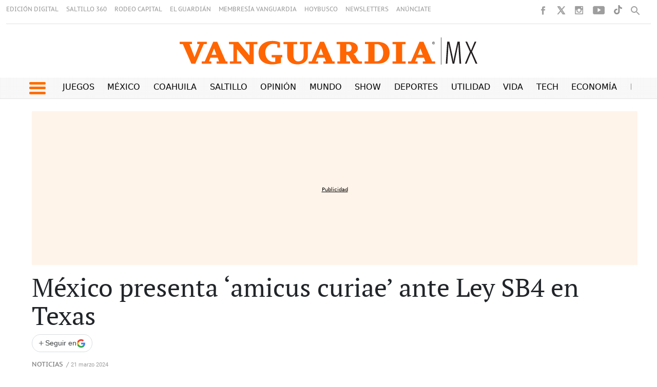

--- FILE ---
content_type: text/html
request_url: https://vanguardia.com.mx/noticias/mexico-presenta-amicus-curiae-ante-ley-sb4-en-texas-BH11438999
body_size: 31815
content:
  <!doctype html>  <html class="ltr" dir="ltr" lang="es-MX"> <head> <meta content="text/html; charset=UTF-8" http-equiv="content-type"> <title>México presenta ‘amicus curiae’ ante Ley SB4 en Texas</title> <link rel="shortcut icon" href="https://vanguardia.com.mx/base-portlet/webrsrc/ctxvar/19fccf87-22ac-4433-8afd-98f837b0c314.png"> <link rel="icon" sizes="192x192" href="/base-portlet/webrsrc/ctxvar/6458b5e2-573e-4088-b66a-30f111f532ec.png"> <link rel="icon" sizes="72x72" href="/base-portlet/webrsrc/ctxvar/e270d527-a083-4400-a594-1072ed020461.png"> <link rel="icon" sizes="36x36" href="/base-portlet/webrsrc/ctxvar/3ce626ea-cbc5-4809-8fd5-21f6355c4ad1.png"> <link rel="icon" sizes="48x48" href="/base-portlet/webrsrc/ctxvar/0268ab34-12ef-4d8f-9237-357e0e1fc51c.png"> <link rel="icon" sizes="144x144" href="/base-portlet/webrsrc/ctxvar/f587441a-6a02-4428-a633-fbb1a9a57ba1.png"> <link rel="icon" sizes="96x96" href="/base-portlet/webrsrc/ctxvar/9a87e967-f729-496c-9cd3-4b3f1677081b.png"> <style amp-custom> .mln_uppercase_mln
		{
			text-transform:uppercase
		}
		
		.mln_small-caps_mln
		{
			font-variant:small-caps
		}
		</style> <meta name="mas-notification-title" content="México presenta ‘amicus curiae’ ante Ley SB4 en Texas"> <meta name="mas-notification-body" content="La Secretaría de Relaciones Exteriores (SRE) informó por medio de una publicación en X, antes Twitter, que se presentó ante la Corte de Apelaciones del Quinto Circuito de Estados Unidos un recurso ‘amicus curiae’ contra la Ley antimigrante SB4 de Texas, que entró en vigor el pasado martes. Dicha Ley"> <link rel="mas-notification-icon" href="https://vanguardia.com.mx/documents/11604/11618/d24448c54d6742798df7c0e6658510a2.png"> <link rel="mas-notification-image" href="https://vanguardia.com.mx/binrepository/630x420/0c0/580d420/none/11604/JEOG/972652-migrantes-intento-cruce-fronte_1-8552673_20240321235054.jpg"> <meta name="keywords" content="migración" data-id="259422" data-voc-name="topic" data-voc-id="13790"> <meta name="keywords" content="sre" data-id="4577088" data-voc-name="companies" data-voc-id="24860"> <meta name="keywords" content="migrantes" data-id="12113836" data-voc-name="topic" data-voc-id="13790"> <meta name="keywords" content="karla velázquez" data-id="12475929" data-voc-name="author" data-voc-id="24579"> <meta name="keywords" content="01 noticia" data-id="105875860" data-voc-name="article_format" data-voc-id="69941472"> <meta name="description" content="Alicia Bárcena aseguró que la “voz de México se escucha fuerte y claro ante la discriminación y xenofobia”"> <meta property="og:site_name" content="Vanguardia"> <meta property="og:type" content="article"> <meta property="og:title" content="México presenta ‘amicus curiae’ ante Ley SB4 en Texas"> <meta property="og:description" content="Alicia Bárcena aseguró que la “voz de México se escucha fuerte y claro ante la discriminación y xenofobia”"> <meta property="og:url" content="https://vanguardia.com.mx/noticias/mexico-presenta-amicus-curiae-ante-ley-sb4-en-texas-BH11438999"> <meta property="og:image" content="https://vanguardia.com.mx/binrepository/1152x768/0c120/1152d648/down-right/11604/TDWM/972652-migrantes-intento-cruce-fronte_1-8552673_20240321235054.jpg"> <meta property="og:image:width" content="1152"> <meta property="og:image:height" content="648"> <meta property="article:published_time" content="2024-03-21T17:10:30Z"> <meta property="article:modified_time" content="2024-03-21T17:51:50Z"> <meta property="article:section" content="Noticias"> <meta name="twitter:card" content="summary_large_image"> <meta name="twitter:site" content="@vanguardiamx"> <meta name="twitter:title" content="México presenta ‘amicus curiae’ ante Ley SB4 en Texas"> <meta name="twitter:description" content="Alicia Bárcena aseguró que la “voz de México se escucha fuerte y claro ante la discriminación y xenofobia”"> <meta name="twitter:image" content="https://vanguardia.com.mx/binrepository/1152x768/0c120/1152d648/down-right/11604/TDWM/972652-migrantes-intento-cruce-fronte_1-8552673_20240321235054.jpg"> <meta name="twitter:image:alt" content="México presenta ‘amicus curiae’ ante Ley SB4 en Texas"> <meta name="twitter:url" content="https://vanguardia.com.mx/noticias/mexico-presenta-amicus-curiae-ante-ley-sb4-en-texas-BH11438999"> <meta name="ROBOTS" content="INDEX, FOLLOW"> <link rel="canonical" href="https://vanguardia.com.mx/noticias/mexico-presenta-amicus-curiae-ante-ley-sb4-en-texas-BH11438999"> <meta name="viewport" content="width=device-width"> <meta name="viewport" content="width=device-width"> <meta property="fb:pages" content="17853721002"> <meta property="ia:markup_url" content="https://vanguardia.com.mx/"> <link href="https://vanguardia.com.mx/base-portlet/webrsrc/theme/9f944bd2549dcb4b3cd0264aca6e783f.css" rel="stylesheet" type="text/css"> <script type="text/javascript" src="/base-portlet/webrsrc/b9740ad96ea5b5f2db95cd4b031d9c78.js"></script> <script type="text/javascript">/*<![CDATA[*/var ITER=ITER||{};ITER.CONTEXT=ITER.CONTEXT||{};ITER.CONTEXT.sections=[{sectid:"sect-633bda06f930b3edbdad96586f7fbcd0"},{sectid:"sect-21967ef2ddca03a8a36a151842139224"},{sectid:"sect-81e46331f73d32d20f5ff042176a5b09"},{sectid:"sect-a71ac86585e8aeb614e126a7a999879e"},{sectid:"sect-afdcfc0679abb52064e683b54202ed97"},{sectid:"sect-7d157c59ef8a83a82649237f50ec683f"},{sectid:"sect-62810d01e2b5d3ca92248e9b60600c99"},{sectid:"sect-c74ef094675759a7ac4201ce2802a05f"},{sectid:"sect-e2e27402a73de07b70eff7824b18fff2"},{sectid:"sect-bca9424d03f8f4feb6c44560b4e8381f"}];ITER.CONTEXT.isArticlePage=function(){return true};ITER.CONTEXT.articleId="11438999";ITER.CONTEXT.contextIs=function(a){return a==="ArticlePage"};ITER.HOOK=ITER.HOOK||{};ITER.HOOK.onDisqusNewComment=function(a){};ITER.RESOURCE=ITER.RESOURCE||{};ITER.RESOURCE.Deferred=function(){var b;var a;var c=new Promise(function(e,d){b=e;a=d});c.resolve=b;c.reject=a;return c};ITER.RESOURCE.onLoad=ITER.RESOURCE.onLoad||[];ITER.RESOURCE.onInit=ITER.RESOURCE.onInit||[];ITER.RESOURCE.onLoad["util-http"]=new ITER.RESOURCE.Deferred();ITER.RESOURCE.onLoad["util-url"]=new ITER.RESOURCE.Deferred();ITER.RESOURCE.onLoad["util-cookie"]=new ITER.RESOURCE.Deferred();ITER.RESOURCE.onLoad["util-event"]=new ITER.RESOURCE.Deferred();ITER.RESOURCE.onLoad["util-message"]=new ITER.RESOURCE.Deferred();ITER.RESOURCE.onLoad.statistics=new ITER.RESOURCE.Deferred();ITER.RESOURCE.onLoad.reading=new ITER.RESOURCE.Deferred();ITER.RESOURCE.onLoad.konami=new ITER.RESOURCE.Deferred();ITER.RESOURCE.onLoad.adblock=new ITER.RESOURCE.Deferred();ITER.RESOURCE.onLoad.captcha=new ITER.RESOURCE.Deferred();ITER.RESOURCE.onLoad["iter-ui-tabs"]=new ITER.RESOURCE.Deferred();ITER.RESOURCE.onLoad["autocomplete-js"]=new ITER.RESOURCE.Deferred();ITER.RESOURCE.onLoad.form=new ITER.RESOURCE.Deferred();ITER.RESOURCE.onLoad["teaser-date"]=new ITER.RESOURCE.Deferred();ITER.RESOURCE.onLoad["search-date"]=new ITER.RESOURCE.Deferred();ITER.RESOURCE.onLoad.unregister=new ITER.RESOURCE.Deferred();ITER.RESOURCE.onLoad.recommendations=new ITER.RESOURCE.Deferred();ITER.RESOURCE.onLoad.surveys=new ITER.RESOURCE.Deferred();ITER.RESOURCE.onLoad["embed-article"]=new ITER.RESOURCE.Deferred();ITER.RESOURCE.CUSTOM=ITER.RESOURCE.CUSTOM||{};ITER.USER=ITER.USER||{};ITER.USER.id="";/*]]>*/</script> <script type="text/javascript" src="/html/js/iter-libraries/iter-util-cookie.js?v=4.1.17654757" defer onload="ITER.RESOURCE.onLoad['util-cookie'].resolve(true)"></script> <script type="text/javascript" src="/html/js/iter-libraries/iter-konami.js?v=4.1.17654757" defer onload="ITER.RESOURCE.onLoad['konami'].resolve(true)"></script> <script type="text/javascript" src="/html/js/iter-libraries/iter-util-url.js?v=4.1.17654757" defer onload="ITER.RESOURCE.onLoad['util-url'].resolve(true)"></script> <script type="text/javascript" src="/html/js/iter-libraries/iter-util-http.js?v=4.1.17654757" defer onload="ITER.RESOURCE.onLoad['util-http'].resolve(true)"></script> <script type="text/javascript" src="/html/js/iter-libraries/iter-statistics.js?v=4.1.17654757" defer onload="ITER.RESOURCE.onLoad['statistics'].resolve(true)"></script> <script type="text/javascript" src="/html/js/iter-libraries/iter-util-event.js?v=4.1.17654757" defer onload="ITER.RESOURCE.onLoad['util-event'].resolve(true)"></script> <script type="text/javascript" src="/html/js/iter-libraries/iter-reading.js?v=4.1.17654757" defer onload="ITER.RESOURCE.onLoad['reading'].resolve(true)"></script> <script type="text/javascript" src="/html/js/iter-libraries/iter-util-message.js?v=4.1.17654757" defer onload="ITER.RESOURCE.onLoad['util-message'].resolve(true)"></script> <script>/*<![CDATA[*/jQryIter.u="";/*]]>*/</script> <script type="text/javascript">/*<![CDATA[*/(function(a){a.contextSections=function(){return[{sectid:"sect-633bda06f930b3edbdad96586f7fbcd0"},{sectid:"sect-21967ef2ddca03a8a36a151842139224"},{sectid:"sect-81e46331f73d32d20f5ff042176a5b09"},{sectid:"sect-a71ac86585e8aeb614e126a7a999879e"},{sectid:"sect-afdcfc0679abb52064e683b54202ed97"},{sectid:"sect-7d157c59ef8a83a82649237f50ec683f"},{sectid:"sect-62810d01e2b5d3ca92248e9b60600c99"},{sectid:"sect-c74ef094675759a7ac4201ce2802a05f"},{sectid:"sect-e2e27402a73de07b70eff7824b18fff2"},{sectid:"sect-bca9424d03f8f4feb6c44560b4e8381f"}]};a.contextIsArticlePage=function(){return true};a.articleId=function(){return"11438999"};a.contextIs=function(b){if(b=="HomePage"){return false}else{if(b=="ArticlePage"){return true}else{if(b=="SearchPage"){return false}else{if(b=="SectionPage"){return false}else{if(b=="MetadataPage"){return false}}}}}}})(jQryIter);/*]]>*/</script> <script type="text/javascript" src="https://vanguardia.com.mx/base-portlet/webrsrc/theme/c2da2beb47411ead9ef55abe6563d21e.js"></script> </head> <body class=" controls-visible signed-out public-page" itemscope itemtype="http://schema.org/NewsArticle"> <noscript> <iframe src="//www.googletagmanager.com/ns.html?id=GTM-TFLX87FS" height="0" width="0" style="display:none;visibility:hidden"></iframe> </noscript> <script>/*<![CDATA[*/(function(b,m,h,a,g){b[a]=b[a]||[];b[a].push({"gtm.start":new Date().getTime(),event:"gtm.js"});var k=m.getElementsByTagName(h)[0],e=m.createElement(h),c=a!="dataLayer"?"&l="+a:"";e.async=true;e.src="//www.googletagmanager.com/gtm.js?id="+g+c;k.parentNode.insertBefore(e,k)})(window,document,"script","dataLayer","GTM-TFLX87FS");/*]]>*/</script> <script type="text/javascript">/*<![CDATA[*/jQryIter(document).on("click",".ui-accordion-header",function(){jQryIter(window).resize()});/*]]>*/</script> <div class="iter-page-frame"> <header class="iter-header-wrapper" id="iter-header-wrapper">  <div class="portlet-boundary portlet-static-end portlet-nested-portlets header_vmx"> <div id="col-100-fluid" class="col-100-fluid"> <div class="container-fluid"> <div class="row top"> <div class="col-100-top-one-col-fluid col-xs-12 portlet-column nopadding" id="header_sup">  <div id="1660500620" class="portlet-boundary portlet-static-end menu-portlet menu-top-header"> <div id="menu_1660500620" class="menu_secc "> <div class="nav-dropdown nav noSubNav"> <ul class="parent-nav lst cf"> <li class="lst-item tabnav  sect-266 sect-a271c7fe3f353fb48377f5930553392e"> <a href="https://vanguardia.pressreader.com/vanguardia" rel="nofollow noopener noreferrer" class="tab-item lnk" target="_blank" title="EDICIÓN DIGITAL"> <span class="iconBefore"></span> <span class="sectionName">EDICIÓN DIGITAL</span> <span class="iconAfter"></span> </a> </li> <li class="lst-item tabnav  sect-267 sect-dc31037ae65d2887556baa9f21cbc94a"> <a href="//www.saltillo360.com/" rel="nofollow noopener noreferrer" class="tab-item lnk" target="_blank" title="SALTILLO 360"> <span class="iconBefore"></span> <span class="sectionName">SALTILLO 360</span> <span class="iconAfter"></span> </a> </li> <li class="lst-item tabnav  sect-9357 sect-419c4ba42ddc682fc85d2b0f3785ad78"> <a href="https://www.rodeocapital.com.mx/" rel="nofollow noopener noreferrer" class="tab-item lnk" target="_blank" title="RODEO CAPITAL"> <span class="iconBefore"></span> <span class="sectionName">RODEO CAPITAL</span> <span class="iconAfter"></span> </a> </li> <li class="lst-item tabnav  sect-268 sect-8ea19f6406ce0171a21d0bf4056712d5"> <a href="https://www.facebook.com/@elguardianmx" rel="nofollow noopener noreferrer" class="tab-item lnk" target="_blank" title="EL GUARDIÁN"> <span class="iconBefore"></span> <span class="sectionName">EL GUARDIÁN</span> <span class="iconAfter"></span> </a> </li> <li class="lst-item tabnav  sect-270 sect-97aebddc760545101746817788947188"> <a href="//membresiavanguardia.com/" rel="nofollow noopener noreferrer" class="tab-item lnk" target="_blank" title="MEMBRESÍA VANGUARDIA"> <span class="iconBefore"></span> <span class="sectionName">MEMBRESÍA VANGUARDIA</span> <span class="iconAfter"></span> </a> </li> <li class="lst-item tabnav  sect-269 sect-ab39c188f159d7f948aada866bc72d53"> <a href="//www.hoybusco.com/" rel="nofollow noopener noreferrer" class="tab-item lnk" target="_blank" title="HOYBUSCO"> <span class="iconBefore"></span> <span class="sectionName">HOYBUSCO</span> <span class="iconAfter"></span> </a> </li> <li class="lst-item tabnav  sect-2725 sect-5903f8aed8e93e31cf210ccfc875a0db"> <a href="https://vanguardia.com.mx/newsletters" rel="nofollow" class="tab-item lnk" title="NEWSLETTERS"> <span class="iconBefore"></span> <span class="sectionName">NEWSLETTERS</span> <span class="iconAfter"></span> </a> </li> <li class="lst-item tabnav  sect-9675 sect-9820f3c8df4d29d94b791817dab41df5"> <a href="https://www.vmxmediakit.com/" rel="nofollow noopener noreferrer" class="tab-item lnk" target="_blank" title="ANÚNCIATE "> <span class="iconBefore"></span> <span class="sectionName">ANÚNCIATE </span> <span class="iconAfter"></span> </a> </li> </ul> </div> </div> </div>  <div id="" class="portlet-boundary portlet-static-end htmlcontainer-portlet"> <div> <style> /* =================================
 Desktop (≥1000px)
 ================================= */
@media (min-width: 1000px) {
 .header_desplegable {
 height: 690px;
 }
 
 .header_desplegable .menu_burguer {
 width: 100%;
 }
 
 .header_desplegable .menu_burguer ul.parent-nav {
 columns: 7;
 -webkit-columns: 7;
 -moz-columns: 7;
 }
 
 .header_desplegable .menu_burguer ul li {
 margin: 3px;
 }
 
 .mega_menu.simple.vertical ul.parent-nav > li:last-child {
 display: contents;
 }
 
 .burger_icon_text .secciones_burger {
 float: none;
 margin-left: -1rem;
 }
 
 .level-2 {
 padding-left: 0;
 }
}

/* =================================
 General
 ================================= */
.lst-std .lst .level-2 ul {
 padding-left: 0;
}

.header_desplegable .menu_burguer ul li a.tab-item.lnk {
 border-bottom: 3px solid #ff6d00;
}

/* =================================
 Mobile (≤700px)
 ================================= */
@media (max-width: 700px) {
 .menu_burger.mobile ul.parent-nav li div a.tab-item span.iconBefore::after {
 content: '·';
 padding: 0 2px;
 color: #ff6d00;
 font-size: 1.2rem;
 font-weight: 800;
 }
 
 .level-2 div li a span.iconBefore::after {
 content: '·';
 padding: 0 2px;
 color: #000;
 font-size: 1.2rem;
 font-weight: 800;
 }
}
</style> </div> </div> <div id="" class="portlet-boundary portlet-static-end htmlcontainer-portlet"> <div> <script>/*<![CDATA[*//*<![CDATA[*/
document.addEventListener('DOMContentLoaded', () => {
 const temasDia = document.querySelector('.temas-dia');
 
 if (!temasDia) return;
 
 const currentPath = window.location.pathname;
 const temas = temasDia.querySelectorAll('[class^="tema"]');
 
 let mejorMatch = null;
 let mejorMatchLength = 0;
 
 temas.forEach(tema => {
 const linkElement = tema.querySelector('.texto-tema a');
 if (!linkElement) return;
 
 const href = linkElement.getAttribute('href');
 if (!href) return;
 
 const isMatch = currentPath === href || currentPath.startsWith(href + '/');
 
 if (isMatch && href.length > mejorMatchLength) {
 mejorMatch = tema;
 mejorMatchLength = href.length;
 }
 });
 
 if (mejorMatch) {
 mejorMatch.style.backgroundColor = '#ff6d0082';
 mejorMatch.style.borderRadius = '20px';
 mejorMatch.classList.add('focused');
 
 if (window.innerWidth < 768) {
 mejorMatch.scrollIntoView({ behavior: 'smooth', inline: 'center' });
 }
 }
});
/*]]>*//*]]>*/</script> </div> </div> <div id="" class="portlet-boundary portlet-static-end htmlcontainer-portlet"> <div> <style> #easy-wall-modal, #dropdown.dropdown {
 z-index: 10 !important;
 }
 .pbs__player.shown{
 z-index: 9 !important;
 }
</style> </div> </div> <div id="" class="portlet-boundary portlet-static-end htmlcontainer-portlet"> <div> <link rel="stylesheet" href="https://cdnjs.cloudflare.com/ajax/libs/font-awesome/6.7.0/css/all.min.css" integrity="sha512-9xKTRVabjVeZmc+GUW8GgSmcREDunMM+Dt/GrzchfN8tkwHizc5RP4Ok/MXFFy5rIjJjzhndFScTceq5e6GvVQ==" crossorigin="anonymous" referrerpolicy="no-referrer"> </div> </div> <div id="" class="portlet-boundary portlet-static-end htmlcontainer-portlet rrss"> <div> <style> .fc-ab-root{
 display: none !important;
 }
 .op12{
 justify-content: center !important; 
 display: flex; 
 margin-bottom: 25px !important;
 }
 @media (min-width: 1300px){
 .menu-principal-header .dayly-topics-portlet {
 width: 90%;
 }
 }
 @media (max-width: 334px){
 #mc_embed_signup.newsletterform {
 height: auto !important;
 }
 div.rrss.end.d-movil {
 top: 5% !important;
 }
 }
 @media (max-width: 576px) {
 li.tiktok a {
 display: none !important;
 }
 }
</style> <meta name="robots" content="max-image-preview:large"> <ul class="rrss_header platforms"> <li class="facebook first"> <a href="https://www.facebook.com/vanguardiamx" title="Facebook" class="facebook"></a> </li> <li class="twitter"> <a href="https://www.twitter.com/vanguardiamx" title="Twitter" class="twitter"></a> </li> <li class="instagram"> <a href="http://instagram.com/vanguardiamx" title="Instagram" class="instagram"></a> </li> <li class="youtube last"> <a href="http://www.youtube.com/user/vanguardiamedia" title="YouTube" class="youtube"></a> </li> <li class="tiktok"> <a style="display: block; height: 19px; width: 18px; margin-left: 15px; background-size: contain; background-repeat: no-repeat; background-image: url(https://vanguardia.com.mx/base-portlet/webrsrc/theme/9d539c5537b80058f4ba66911887ac5c.png);" href="https://www.tiktok.com/@vanguardia_mx"></a> </li> </ul> <div class="icon-search" onclick="clickIconSearch();" style="margin-right:10px"></div> <script>/*<![CDATA[*/$(document).ready(function(){$(".lst-item.tabnav").children("a").removeAttr("rel");$(".icon-search").on("click",function(){$(".icon-search").toggleClass("closed");$(".icon-search2").toggleClass("closed");$(".menu-top-header").toggleClass("closed");$(".rrss_header").toggleClass("closed");$(".search_header").toggleClass("active");$('input[name="keywords"]').focus();$("#main").removeAttr("hidden")});$('input[name="keywords"]').focusout(function(){$(".icon-search").toggleClass("closed");$(".icon-search2").toggleClass("closed");$(".menu-top-header").toggleClass("closed");$(".rrss_header").toggleClass("closed");$(".search_header").toggleClass("active");$("#main").removeAttr("hidden")})});if(jQryIter.u!=""){$(".cont_user").html("<div class='loged' onclick='javascript:clickIconUser()'><div class='icon_login'></div></div>")}function clickIconUser(){$(".menu_user").toggleClass("show")};/*]]>*/</script> <div id="eww-avatar" style="float: left;"></div> <script>/*<![CDATA[*/document.addEventListener("DOMContentLoaded",function(){var h=document.getElementById("eww-avatar");if(!h){return}var j=document.querySelector("[data-post-id][data-section]");if(j){var m=j.dataset.authorName||j.dataset.author||"";var n=j.dataset.authorId||"";var k=j.dataset.section||"";var l=j.dataset.postTitle||"";var i=j.dataset.postId||"";h.setAttribute("data-ewc-post-id",i);h.setAttribute("data-events",JSON.stringify({author:m,section:k,post_title:l,post_id:i,author_id:n}))}});/*]]>*/</script> </div> </div> <div id="1673461839" class="portlet-boundary portlet-static-end advanced-search-portlet search_header"> <span class="iter-field iter-field-text"> <span class="iter-field-content"> <span class="iter-field-element"> <input id="_1673461839_keywords" type="text" value="" name="keywords" inlinefield="true" class="iter-field-input iter-field-input-text" onkeydown="javascript:_1673461839_onKeyEnterSearch(event)" placeholder=""> </span> </span> </span> <span class="iter-button iter-button-submit"> <span class="iter-button-content"> <input id="_1673461839_search" type="submit" name="search" value="" class="iter-button-input iter-button-input-submit" onclick="javascript:_1673461839_onClickSearch()"> </span> </span> <script type="text/javascript">/*<![CDATA[*/function _1673461839_cleanKeywords(i){var j="";var h="";for(var f=0;f<i.length;f++){var g=i[f];if(!(g=="/"||g=="\\"||g=="~"||g=="!"||g=="("||g==")")){h+=g}else{h+=" "}}h=encodeURIComponent(h);for(var f=0;f<h.length;f++){var g=h[f];if(g=="'"){j+="%27"}else{j+=g}}return j}function _1673461839_onClickSearch(){var e=_1673461839_cleanKeywords(jQryIter("#_1673461839_keywords").val());if(e.length>0){var d="/resultados-busqueda/-/search/";var f="/false/false/19840123/20260123/date/true/true/0/0/meta/0/0/0/1";window.location.href=d+e+f}}function _1673461839_onKeyEnterSearch(b){if(b.keyCode==13){_1673461839_onClickSearch()}};/*]]>*/</script> </div> <div id="" class="portlet-boundary portlet-static-end htmlcontainer-portlet header-logo"> <div> <a class="site-logo" href="/" aria-label="Vanguardia - Ir al inicio"> </a> </div> </div> </div> <div class="col-100-top-one-col-fluid col-xs-12 portlet-column nopadding menu-principal-header desktop" id="header_menu"> <div class="container-fluid"> <div id="" class="portlet-boundary portlet-static-end htmlcontainer-portlet icon-burger-desplegable"> <div> <div class="icon_burger" role="button" tabindex="0" aria-label="Abrir menú" onclick="mostrarMenu();"> <span></span> </div> </div> </div> <div id="" class="portlet-boundary portlet-static-end dayly-topics-portlet"> <div class="temas-dia"> <div class="tema1" data-categoryid="-1"> <div class="icono-tema-anterior"></div> <div class="texto-tema"> <a href="https://vanguardia.com.mx/juegos" target="_blank" rel="nofollow">Juegos</a> </div> <div class="icono-tema-posterior"></div> </div> <div class="separador-tema"></div> <div class="tema2" data-categoryid="-1"> <div class="icono-tema-anterior"></div> <div class="texto-tema"> <a href="/noticias/mexico">México</a> </div> <div class="icono-tema-posterior"></div> </div> <div class="separador-tema"></div> <div class="tema3" data-categoryid="-1"> <div class="icono-tema-anterior"></div> <div class="texto-tema"> <a href="/coahuila">Coahuila</a> </div> <div class="icono-tema-posterior"></div> </div> <div class="separador-tema"></div> <div class="tema4" data-categoryid="-1"> <div class="icono-tema-anterior"></div> <div class="texto-tema"> <a href="/coahuila/saltillo">Saltillo</a> </div> <div class="icono-tema-posterior"></div> </div> <div class="separador-tema"></div> <div class="tema5" data-categoryid="-1"> <div class="icono-tema-anterior"></div> <div class="texto-tema"> <a href="/opinion">Opinión</a> </div> <div class="icono-tema-posterior"></div> </div> <div class="separador-tema"></div> <div class="tema6" data-categoryid="-1"> <div class="icono-tema-anterior"></div> <div class="texto-tema"> <a href="/noticias/internacional">Mundo</a> </div> <div class="icono-tema-posterior"></div> </div> <div class="separador-tema"></div> <div class="tema7" data-categoryid="-1"> <div class="icono-tema-anterior"></div> <div class="texto-tema"> <a href="/show">Show</a> </div> <div class="icono-tema-posterior"></div> </div> <div class="separador-tema"></div> <div class="tema8" data-categoryid="-1"> <div class="icono-tema-anterior"></div> <div class="texto-tema"> <a href="/deportes">Deportes</a> </div> <div class="icono-tema-posterior"></div> </div> <div class="separador-tema"></div> <div class="tema9" data-categoryid="-1"> <div class="icono-tema-anterior"></div> <div class="texto-tema"> <a href="/informacion">Utilidad</a> </div> <div class="icono-tema-posterior"></div> </div> <div class="separador-tema"></div> <div class="tema10" data-categoryid="-1"> <div class="icono-tema-anterior"></div> <div class="texto-tema"> <a href="/vida">Vida</a> </div> <div class="icono-tema-posterior"></div> </div> <div class="separador-tema"></div> <div class="tema11" data-categoryid="-1"> <div class="icono-tema-anterior"></div> <div class="texto-tema"> <a href="/tech">Tech</a> </div> <div class="icono-tema-posterior"></div> </div> <div class="separador-tema"></div> <div class="tema12" data-categoryid="-1"> <div class="icono-tema-anterior"></div> <div class="texto-tema"> <a href="/servicios/menus-navegacion/header/dinero">Economía</a> </div> <div class="icono-tema-posterior"></div> </div> <div class="separador-tema"></div> <div class="tema13" data-categoryid="-1"> <div class="icono-tema-anterior"></div> <div class="texto-tema"> <a href="/productos_premium">Premium</a> </div> <div class="icono-tema-posterior"></div> </div> <div class="clear"></div> </div> </div> <div id="" class="portlet-boundary portlet-static-end htmlcontainer-portlet"> <div> </div> </div> </div> </div> <div class="col-100-top-one-col-fluid col-xs-12 portlet-column nopadding header_desplegable" id="header_menu_burguer"> <div class="container"> <div id="" class="portlet-boundary portlet-static-end htmlcontainer-portlet burger_icon_text"> <div> <div class="icon_burger_close" role="button" tabindex="0" aria-label="Cerrar menú" onclick="mostrarMenu();"></div> <div class="secciones_burger" aria-hidden="true"> <span class="bolo">·</span> Secciones: 
            </div> </div> </div>    <div id="689271103" class="portlet-boundary portlet-static-end menu-portlet menu_burguer"> <div id="menu_689271103" class="menu_secc_unfolded mega_menu simple vertical"> <div class="nav-dropdown nav noSubNav"> <ul class="parent-nav lst cf"> <li class="lst-item tabnav  sect-9228 sect-02c531e9c970dc08c06b76f2a86c601c"> <div class="tab-grp"> <a href="/noticias/mexico" class="tab-item lnk" title="México"> <span class="iconBefore"></span> <strong class="sectionName">México</strong> <span class="iconAfter"></span> </a> <span class="hasChildsIcon"></span> <div class="child-nav cf"> <ul class="lst-std lst level-2"> <div class="lst-items"> <li class="lst-item   sect-9229 sect-702aac90ee21ec3d7cbf840ed1903fbd"> <a href="/coahuila" class=" lnk" title="Coahuila "> <span class="iconBefore"></span> <span class="sectionName">Coahuila </span> <span class="iconAfter"></span> </a> </li> <li class="lst-item   sect-9230 sect-38eec7f38a98f9ebf6845643ed97561e"> <a href="https://vanguardia.com.mx/topic/-/meta/cdmx" rel="nofollow" class=" lnk" title="CDMX"> <span class="iconBefore"></span> <span class="sectionName">CDMX</span> <span class="iconAfter"></span> </a> </li> <li class="lst-item   sect-9231 sect-53179afd77ac4ba5bf1d1aee79a5ddd4"> <a href="https://vanguardia.com.mx/topic/-/meta/nuevo-leon" rel="nofollow" class=" lnk" title="Nuevo León"> <span class="iconBefore"></span> <span class="sectionName">Nuevo León</span> <span class="iconAfter"></span> </a> </li> <li class="lst-item   sect-9232 sect-9cba4518ad1ce94957c98bc5e1222aa8"> <a href="https://vanguardia.com.mx/topic/-/meta/jalisco" rel="nofollow" class=" lnk" title="Jalisco"> <span class="iconBefore"></span> <span class="sectionName">Jalisco</span> <span class="iconAfter"></span> </a> </li> <li class="lst-item   sect-9347 sect-8ca337511a3196e5e1e63407d49aa390"> <a href="/noticias/mexico/mas-estados" class=" lnk" title="Más Estados"> <span class="iconBefore"></span> <span class="sectionName">Más Estados</span> <span class="iconAfter"></span> </a> </li> <li class="lst-item   sect-9433 sect-ea1118631be0cfef16500b57bcaa7e26"> <a href="/mexico/presidenta-claudia-sheinbaum" class=" lnk" title="Presidenta: Claudia Sheinbaum"> <span class="iconBefore"></span> <span class="sectionName">Presidenta: Claudia Sheinbaum</span> <span class="iconAfter"></span> </a> </li> <li class="lst-item   sect-9348 sect-dfac205ed36f5a9167509768d6062c17"> <a href="/noticias/mexico/instituciones" class=" lnk" title="Instituciones"> <span class="iconBefore"></span> <span class="sectionName">Instituciones</span> <span class="iconAfter"></span> </a> </li> </div> </ul> </div> </div> </li> <li class="lst-item tabnav  sect-9236 sect-1c76b047f84d68d901763f95712ef88b"> <div class="tab-grp"> <a href="/noticias/internacional" class="tab-item lnk" title="Internacional"> <span class="iconBefore"></span> <strong class="sectionName">Internacional</strong> <span class="iconAfter"></span> </a> <span class="hasChildsIcon"></span> <div class="child-nav cf"> <ul class="lst-std lst level-2"> <div class="lst-items"> <li class="lst-item   sect-9434 sect-dbef2d1a49165f2814eb64bf2fc889a3"> <a href="/internacional/usa" class=" lnk" title="E.U.A"> <span class="iconBefore"></span> <span class="sectionName">E.U.A</span> <span class="iconAfter"></span> </a> </li> <li class="lst-item   sect-9349 sect-0f3d809996254cb8d0117f532678ac08"> <a href="/internacional/guerras" class=" lnk" title="Guerras"> <span class="iconBefore"></span> <span class="sectionName">Guerras</span> <span class="iconAfter"></span> </a> </li> <li class="lst-item   sect-9238 sect-3c500c06f70ffecfd4002d4e9eba4a0d"> <a href="/noticias/internacional/conflictos" class=" lnk" title="Conflictos"> <span class="iconBefore"></span> <span class="sectionName">Conflictos</span> <span class="iconAfter"></span> </a> </li> <li class="lst-item   sect-9350 sect-40e77f2089ce31a4c35f793e0a2ac0bd"> <a href="/economia/mercados" class=" lnk" title="Mercados"> <span class="iconBefore"></span> <span class="sectionName">Mercados</span> <span class="iconAfter"></span> </a> </li> </div> </ul> </div> </div> </li> <li class="lst-item tabnav  sect-9239 sect-b6e674b70b0486bc53c924d7841439b2"> <div class="tab-grp"> <a href="/coahuila" class="tab-item lnk" title="Coahuila"> <span class="iconBefore"></span> <strong class="sectionName">Coahuila</strong> <span class="iconAfter"></span> </a> <span class="hasChildsIcon"></span> <div class="child-nav cf"> <ul class="lst-std lst level-2"> <div class="lst-items"> <li class="lst-item   sect-9240 sect-1709b628805d51a7fe2cda3fe498c47a"> <a href="/coahuila/salud" class=" lnk" title="Salud"> <span class="iconBefore"></span> <span class="sectionName">Salud</span> <span class="iconAfter"></span> </a> </li> <li class="lst-item   sect-9241 sect-b51cf2c5fe824539125e94e602b4e17f"> <a href="/coahuila/educacion" class=" lnk" title="Educación"> <span class="iconBefore"></span> <span class="sectionName">Educación</span> <span class="iconAfter"></span> </a> </li> <li class="lst-item   sect-9242 sect-dbc207679fea63e8c3fe5186f4397d2a"> <a href="/coahuila/seguridad" class=" lnk" title="Seguridad"> <span class="iconBefore"></span> <span class="sectionName">Seguridad</span> <span class="iconAfter"></span> </a> </li> <li class="lst-item   sect-9243 sect-8da315b6ee0489ae25315de03fcf1aa9"> <a href="/coahuila/turismo" class=" lnk" title="Turismo"> <span class="iconBefore"></span> <span class="sectionName">Turismo</span> <span class="iconAfter"></span> </a> </li> <li class="lst-item   sect-9244 sect-a25150786dd982295e191cec4c985564"> <a href="/coahuila/nearshoring" class=" lnk" title="Nearshoring"> <span class="iconBefore"></span> <span class="sectionName">Nearshoring</span> <span class="iconAfter"></span> </a> </li> <li class="lst-item   sect-9245 sect-c3ded6131d8df3d26ed0e992d5f3bc72"> <a href="/coahuila/transparencia" class=" lnk" title="Transparencia"> <span class="iconBefore"></span> <span class="sectionName">Transparencia</span> <span class="iconAfter"></span> </a> </li> <li class="lst-item   sect-9246 sect-1ab9f09c4936d7aef4ea18b7e6c1c553"> <a href="/coahuila/derechos-humanos" class=" lnk" title="Derechos Humanos"> <span class="iconBefore"></span> <span class="sectionName">Derechos Humanos</span> <span class="iconAfter"></span> </a> </li> <li class="lst-item   sect-9247 sect-7f00526b870d18fd9f9ba3c9c8bb8d95"> <a href="/coahuila/medio-ambiente" class=" lnk" title="Medio Ambiente"> <span class="iconBefore"></span> <span class="sectionName">Medio Ambiente</span> <span class="iconAfter"></span> </a> </li> <li class="lst-item   sect-9248 sect-39b5edeee1de5c682124e69dfd752135"> <a href="/coahuila/monclova" class=" lnk" title="Monclova"> <span class="iconBefore"></span> <span class="sectionName">Monclova</span> <span class="iconAfter"></span> </a> </li> <li class="lst-item   sect-9249 sect-cc33ebf2eb4ed7e45b93ec744df6e663"> <a href="/coahuila/torreon" class=" lnk" title="Torreón"> <span class="iconBefore"></span> <span class="sectionName">Torreón</span> <span class="iconAfter"></span> </a> </li> <li class="lst-item   sect-9250 sect-668264b8a9ebb05679d473e9b770d297"> <a href="/coahuila/piedras-negras" class=" lnk" title="Piedras Negras"> <span class="iconBefore"></span> <span class="sectionName">Piedras Negras</span> <span class="iconAfter"></span> </a> </li> <li class="lst-item   sect-9251 sect-f927699b02cb33c6c7ddf3aafbb2a45f"> <a href="/coahuila/mas-municipios" class=" lnk" title="Más Municipios"> <span class="iconBefore"></span> <span class="sectionName">Más Municipios</span> <span class="iconAfter"></span> </a> </li> </div> </ul> </div> </div> </li> <li class="lst-item tabnav  sect-9252 sect-faf009071e89c639f1fe20b07f26dbea"> <div class="tab-grp"> <a href="/coahuila/saltillo" class="tab-item lnk" title="Saltillo"> <span class="iconBefore"></span> <strong class="sectionName">Saltillo</strong> <span class="iconAfter"></span> </a> <span class="hasChildsIcon"></span> <div class="child-nav cf"> <ul class="lst-std lst level-2"> <div class="lst-items"> <li class="lst-item   sect-9253 sect-f13228577b6d4d886a965955733130c8"> <a href="/coahuila/saltillo/movilidad" class=" lnk" title="Movilidad"> <span class="iconBefore"></span> <span class="sectionName">Movilidad</span> <span class="iconAfter"></span> </a> </li> <li class="lst-item   sect-9254 sect-507eab66be352a083211b09d7ffef444"> <a href="/coahuila/saltillo/desarrollo-urbano" class=" lnk" title="Desarrollo Urbano"> <span class="iconBefore"></span> <span class="sectionName">Desarrollo Urbano</span> <span class="iconAfter"></span> </a> </li> <li class="lst-item   sect-9255 sect-d2ccc8145e3019682f5da70ebe4b20fc"> <a href="/coahuila/saltillo/medio-ambiente" class=" lnk" title="Medio Ambiente"> <span class="iconBefore"></span> <span class="sectionName">Medio Ambiente</span> <span class="iconAfter"></span> </a> </li> <li class="lst-item   sect-9256 sect-f85cd9347dcf58f4bf69a59d29a62018"> <a href="/coahuila/saltillo/colonias" class=" lnk" title="Colonias"> <span class="iconBefore"></span> <span class="sectionName">Colonias</span> <span class="iconAfter"></span> </a> </li> <li class="lst-item   sect-9257 sect-9a69cffc722c484ffa09be990c6d103e"> <a href="/coahuila/saltillo/seguridad" class=" lnk" title="Seguridad"> <span class="iconBefore"></span> <span class="sectionName">Seguridad</span> <span class="iconAfter"></span> </a> </li> <li class="lst-item   sect-9258 sect-95d39ed5af23a025158eaf4eecea341b"> <a href="/coahuila/saltillo/personajes" class=" lnk" title="Personajes de Saltillo"> <span class="iconBefore"></span> <span class="sectionName">Personajes de Saltillo</span> <span class="iconAfter"></span> </a> </li> <li class="lst-item   sect-9259 sect-d671347cea5116ca0ad9d1ec3dc1ee2c"> <a href="/coahuila/saltillo/buenas-noticias" class=" lnk" title="Buenas Noticias"> <span class="iconBefore"></span> <span class="sectionName">Buenas Noticias</span> <span class="iconAfter"></span> </a> </li> <li class="lst-item   sect-9260 sect-50cbcf8797c1e72120cde470f0906918"> <a href="/coahuila/saltillo/guia-local" class=" lnk" title="Guía Local"> <span class="iconBefore"></span> <span class="sectionName">Guía Local</span> <span class="iconAfter"></span> </a> </li> <li class="lst-item   sect-9261 sect-6836af70c1848d5a2960e5eed6d9140e"> <a href="/coahuila/saltillo/zona-metropolitana" class=" lnk" title="Zona Metropolitana"> <span class="iconBefore"></span> <span class="sectionName">Zona Metropolitana</span> <span class="iconAfter"></span> </a> </li> </div> </ul> </div> </div> </li> <li class="lst-item tabnav  sect-9262 sect-4bf00a575f37428092009d0c886cd109"> <div class="tab-grp"> <a href="/opinion" class="tab-item lnk" title="Opinión"> <span class="iconBefore"></span> <strong class="sectionName">Opinión</strong> <span class="iconAfter"></span> </a> <span class="hasChildsIcon"></span> <div class="child-nav cf"> <ul class="lst-std lst level-2"> <div class="lst-items"> <li class="lst-item   sect-9263 sect-c2fa43b97ed11dba2a9e8899139cfa25"> <a href="/opinion/politicon" class=" lnk" title="Politicón "> <span class="iconBefore"></span> <span class="sectionName">Politicón </span> <span class="iconAfter"></span> </a> </li> <li class="lst-item   sect-9264 sect-3d48be26010c5772283486cde4fb5fd0"> <a href="/opinion/cartones" class=" lnk" title="Cartones"> <span class="iconBefore"></span> <span class="sectionName">Cartones</span> <span class="iconAfter"></span> </a> </li> <li class="lst-item   sect-9265 sect-4268f2095425e204c7a04aebb317b665"> <a href="https://vanguardia.com.mx/topic/-/meta/editorial-vanguardia" rel="nofollow" class=" lnk" title="Editorial Vanguardia"> <span class="iconBefore"></span> <span class="sectionName">Editorial Vanguardia</span> <span class="iconAfter"></span> </a> </li> </div> </ul> </div> </div> </li> <li class="lst-item tabnav  sect-9266 sect-202c427b973cbe4b1bff75457996ac9a"> <div class="tab-grp"> <a href="/dinero" class="tab-item lnk" title="Economía"> <span class="iconBefore"></span> <strong class="sectionName">Economía</strong> <span class="iconAfter"></span> </a> <span class="hasChildsIcon"></span> <div class="child-nav cf"> <ul class="lst-std lst level-2"> <div class="lst-items"> <li class="lst-item   sect-9267 sect-7b8b54d6f40d0e1de79ebe7e7690f7e5"> <a href="/economia/nearshoring" class=" lnk" title="Nearshoring"> <span class="iconBefore"></span> <span class="sectionName">Nearshoring</span> <span class="iconAfter"></span> </a> </li> <li class="lst-item   sect-9268 sect-76ec5e8c5d5fc9eb614a9586ccc98175"> <a href="/economia/dinero-local" class=" lnk" title="Saltillo Financiero"> <span class="iconBefore"></span> <span class="sectionName">Saltillo Financiero</span> <span class="iconAfter"></span> </a> </li> <li class="lst-item   sect-9269 sect-b27a272baea1aef94d676c10535fcda4"> <a href="/economia/inversiones" class=" lnk" title="Inversiones"> <span class="iconBefore"></span> <span class="sectionName">Inversiones</span> <span class="iconAfter"></span> </a> </li> <li class="lst-item   sect-9270 sect-f783d5f8244a51664555c72fff820bbd"> <a href="/economia/mercados" class=" lnk" title="Mercados"> <span class="iconBefore"></span> <span class="sectionName">Mercados</span> <span class="iconAfter"></span> </a> </li> <li class="lst-item   sect-9438 sect-5da519c6a630c51da203872491a94d8b"> <a href="/economia/capital-humano" class=" lnk" title="Capital Humano"> <span class="iconBefore"></span> <span class="sectionName">Capital Humano</span> <span class="iconAfter"></span> </a> </li> <li class="lst-item   sect-9272 sect-ba56bb68675ccf0290da199b7dcc19ac"> <a href="/economia/finanzas-personales" class=" lnk" title="Finanzas Personales"> <span class="iconBefore"></span> <span class="sectionName">Finanzas Personales</span> <span class="iconAfter"></span> </a> </li> <li class="lst-item   sect-9273 sect-20b6fecdc568a3bbee916c67abed6635"> <a href="https://vanguardia.com.mx/topic/-/meta/fintech" rel="nofollow" class=" lnk" title="Fintech"> <span class="iconBefore"></span> <span class="sectionName">Fintech</span> <span class="iconAfter"></span> </a> </li> </div> </ul> </div> </div> </li> <li class="lst-item tabnav  sect-9274 sect-c789dca8d259bd583c432d60d7b86075"> <div class="tab-grp"> <a href="/informacion" class="tab-item lnk" title="Utilidad"> <span class="iconBefore"></span> <strong class="sectionName">Utilidad</strong> <span class="iconAfter"></span> </a> <span class="hasChildsIcon"></span> <div class="child-nav cf"> <ul class="lst-std lst level-2"> <div class="lst-items"> <li class="lst-item   sect-9275 sect-2cff40084b9d86634ad38848544c1233"> <a href="/utilidad/pagos" class=" lnk" title="Pagos"> <span class="iconBefore"></span> <span class="sectionName">Pagos</span> <span class="iconAfter"></span> </a> </li> <li class="lst-item   sect-9276 sect-7309b83fc583b03dffe7df627b10a2ea"> <a href="/utilidad/tramites" class=" lnk" title="Trámites"> <span class="iconBefore"></span> <span class="sectionName">Trámites</span> <span class="iconAfter"></span> </a> </li> <li class="lst-item   sect-9277 sect-2c948fc5bc9d01fb903ed97553249830"> <a href="/utilidad/fechas-importantes" class=" lnk" title="Fechas Importantes"> <span class="iconBefore"></span> <span class="sectionName">Fechas Importantes</span> <span class="iconAfter"></span> </a> </li> <li class="lst-item   sect-9278 sect-881a259710475f1e7dbf3c163139fdfb"> <a href="https://vanguardia.com.mx/topic/-/meta/ofertas" rel="nofollow" class=" lnk" title="Ofertas"> <span class="iconBefore"></span> <span class="sectionName">Ofertas</span> <span class="iconAfter"></span> </a> </li> </div> </ul> </div> </div> </li> <li class="lst-item tabnav  sect-9279 sect-9b2bc34717a16f291fac214646b73a64"> <div class="tab-grp"> <a href="/show" class="tab-item lnk" title="Show"> <span class="iconBefore"></span> <strong class="sectionName">Show</strong> <span class="iconAfter"></span> </a> <span class="hasChildsIcon"></span> <div class="child-nav cf"> <ul class="lst-std lst level-2"> <div class="lst-items"> <li class="lst-item   sect-9280 sect-45bcc1b6387b871d0d9b2a4b8748a369"> <a href="/vmas/tendencias" class=" lnk" title="Tendencias"> <span class="iconBefore"></span> <span class="sectionName">Tendencias</span> <span class="iconAfter"></span> </a> </li> <li class="lst-item   sect-9281 sect-6ac83cfd09aac79a9f1385edb15473cc"> <a href="/vmas/streaming" class=" lnk" title="Streaming"> <span class="iconBefore"></span> <span class="sectionName">Streaming</span> <span class="iconAfter"></span> </a> </li> <li class="lst-item   sect-9282 sect-9f168dddcabc08b9e74392841ab7129a"> <a href="/vmas/cine" class=" lnk" title="Cine"> <span class="iconBefore"></span> <span class="sectionName">Cine</span> <span class="iconAfter"></span> </a> </li> <li class="lst-item   sect-9283 sect-72e105a6c6e1cb0ae30b53d4cb455d1a"> <a href="/vmas/eventos" class=" lnk" title="Eventos"> <span class="iconBefore"></span> <span class="sectionName">Eventos</span> <span class="iconAfter"></span> </a> </li> </div> </ul> </div> </div> </li> <li class="lst-item tabnav  sect-9284 sect-42b894d11f0850bbdbdf5a7b705d67c0"> <div class="tab-grp"> <a href="/show/artes" class="tab-item lnk" title="Artes"> <span class="iconBefore"></span> <strong class="sectionName">Artes</strong> <span class="iconAfter"></span> </a> <span class="hasChildsIcon"></span> <div class="child-nav cf"> <ul class="lst-std lst level-2"> <div class="lst-items"> <li class="lst-item   sect-9285 sect-88cedbb093b8994516de2f64f776d184"> <a href="/vmas/artes/teatro" class=" lnk" title="Teatro"> <span class="iconBefore"></span> <span class="sectionName">Teatro</span> <span class="iconAfter"></span> </a> </li> <li class="lst-item   sect-9286 sect-40efd00a05e2c4960b766184fa1a57ce"> <a href="/vmas/artes/musica" class=" lnk" title="Música"> <span class="iconBefore"></span> <span class="sectionName">Música</span> <span class="iconAfter"></span> </a> </li> <li class="lst-item   sect-9287 sect-dc96d1e1b61436d34f8f788adabbcb31"> <a href="/vmas/artes/exposiciones" class=" lnk" title="Exposiciones"> <span class="iconBefore"></span> <span class="sectionName">Exposiciones</span> <span class="iconAfter"></span> </a> </li> <li class="lst-item   sect-9288 sect-bc505a652c0a30cf1d7c10a23560d7a8"> <a href="/vmas/artes/expertos" class=" lnk" title="Expertos"> <span class="iconBefore"></span> <span class="sectionName">Expertos</span> <span class="iconAfter"></span> </a> </li> </div> </ul> </div> </div> </li> <li class="lst-item tabnav  sect-9494 sect-b27e12a70907d592472c3ab0bfdf1d17"> <div class="tab-grp"> <a href="/deportes" class="tab-item lnk" title="Deportes"> <span class="iconBefore"></span> <strong class="sectionName">Deportes</strong> <span class="iconAfter"></span> </a> <span class="hasChildsIcon"></span> <div class="child-nav cf"> <ul class="lst-std lst level-2"> <div class="lst-items"> <li class="lst-item   sect-9495 sect-2e9e235cf48975c3ee1f2c6a37c8c4f2"> <a href="/deportes/futbol" class=" lnk" title="Fútbol Nacional"> <span class="iconBefore"></span> <span class="sectionName">Fútbol Nacional</span> <span class="iconAfter"></span> </a> </li> <li class="lst-item   sect-9496 sect-3f9275dc9c74d97627e637692a666aec"> <a href="/deportes/futbol-internacional" class=" lnk" title="Fútbol Internacional"> <span class="iconBefore"></span> <span class="sectionName">Fútbol Internacional</span> <span class="iconAfter"></span> </a> </li> <li class="lst-item   sect-9646 sect-244c7e9a02fca05d80b25bec7b4e04f5"> <a href="/deportes/futbol-americano" class=" lnk" title="Fútbol Americano"> <span class="iconBefore"></span> <span class="sectionName">Fútbol Americano</span> <span class="iconAfter"></span> </a> </li> <li class="lst-item   sect-9515 sect-f5a625dc162fd34b01b1e80c7860fe45"> <a href="/deportes/automovilismo" class=" lnk" title="Automovilismo"> <span class="iconBefore"></span> <span class="sectionName">Automovilismo</span> <span class="iconAfter"></span> </a> </li> <li class="lst-item   sect-9516 sect-f3916a0e84abfc6e338cb6a1739a2d8e"> <a href="/deportes/basquetbol" class=" lnk" title="Básquetbol"> <span class="iconBefore"></span> <span class="sectionName">Básquetbol</span> <span class="iconAfter"></span> </a> </li> <li class="lst-item   sect-9517 sect-4e75afabde995408a5ce3db888d82c42"> <a href="/extremo/previa" class=" lnk" title="Previa"> <span class="iconBefore"></span> <span class="sectionName">Previa</span> <span class="iconAfter"></span> </a> </li> <li class="lst-item   sect-9518 sect-e6119912935be98bc9a07ca122ee15d4"> <a href="/deportes/tenis" class=" lnk" title="Tenis"> <span class="iconBefore"></span> <span class="sectionName">Tenis</span> <span class="iconAfter"></span> </a> </li> <li class="lst-item   sect-9519 sect-4622682e519bd912345b6d93e3591a6c"> <a href="/extremo/resultados" class=" lnk" title="Resultados"> <span class="iconBefore"></span> <span class="sectionName">Resultados</span> <span class="iconAfter"></span> </a> </li> </div> </ul> </div> </div> </li> <li class="lst-item tabnav  sect-9445 sect-88ff997e52297aacef548c85dd825aac"> <div class="tab-grp"> <a href="/extremo/deporte-local" class="tab-item lnk" title="Afición Saltillo"> <span class="iconBefore"></span> <strong class="sectionName">Afición Saltillo</strong> <span class="iconAfter"></span> </a> <span class="hasChildsIcon"></span> <div class="child-nav cf"> <ul class="lst-std lst level-2"> <div class="lst-items"> <li class="lst-item   sect-9446 sect-b2a7137a3d36d8cb1c7af56add49c093"> <a href="/extremo/saraperos" class=" lnk" title="Saraperos"> <span class="iconBefore"></span> <span class="sectionName">Saraperos</span> <span class="iconAfter"></span> </a> </li> <li class="lst-item   sect-9447 sect-945f5643ab0d5204e8ec84e30f46c8a6"> <a href="/extremo/futbol-soccer" class=" lnk" title="Fútbol Soccer"> <span class="iconBefore"></span> <span class="sectionName">Fútbol Soccer</span> <span class="iconAfter"></span> </a> </li> <li class="lst-item   sect-9448 sect-5816ab038c08ccce49da009069299a86"> <a href="/extremo/padel" class=" lnk" title="Padel"> <span class="iconBefore"></span> <span class="sectionName">Padel</span> <span class="iconAfter"></span> </a> </li> <li class="lst-item   sect-9449 sect-57be4d28a9dc773fba94c6df60575c71"> <a href="/deportes/futbol-americano-saltillo" class=" lnk" title="Fútbol Americano"> <span class="iconBefore"></span> <span class="sectionName">Fútbol Americano</span> <span class="iconAfter"></span> </a> </li> <li class="lst-item   sect-9450 sect-1e9867f7df8644de65da62b58e45403c"> <a href="https://vanguardia.com.mx/topic/-/meta/golf-saltillo" rel="nofollow" class=" lnk" title="Golf"> <span class="iconBefore"></span> <span class="sectionName">Golf</span> <span class="iconAfter"></span> </a> </li> </div> </ul> </div> </div> </li> <li class="lst-item tabnav  sect-9303 sect-b2b45ccc199d58b3d3a25c721bf0453d"> <div class="tab-grp"> <a href="/tech" class="tab-item lnk" title="Tech"> <span class="iconBefore"></span> <strong class="sectionName">Tech</strong> <span class="iconAfter"></span> </a> <span class="hasChildsIcon"></span> <div class="child-nav cf"> <ul class="lst-std lst level-2"> <div class="lst-items"> <li class="lst-item   sect-9304 sect-149780117b3d27702d7eaacdb6de3960"> <a href="https://vanguardia.com.mx/topic/-/meta/ia" rel="nofollow" class=" lnk" title="I.A."> <span class="iconBefore"></span> <span class="sectionName">I.A.</span> <span class="iconAfter"></span> </a> </li> <li class="lst-item   sect-9305 sect-10f854e4aeca5eba133dec0ea5f73923"> <a href="https://vanguardia.com.mx/topic/-/meta/smartphones" rel="nofollow" class=" lnk" title="Smartphones"> <span class="iconBefore"></span> <span class="sectionName">Smartphones</span> <span class="iconAfter"></span> </a> </li> <li class="lst-item   sect-9306 sect-e3d109ce2066fa7b085a74cecf3b30be"> <a href="/tech-gamers" class=" lnk" title="Gamers"> <span class="iconBefore"></span> <span class="sectionName">Gamers</span> <span class="iconAfter"></span> </a> </li> <li class="lst-item   sect-9307 sect-d88e6e0b4a40f0dd1376bbcd61edf451"> <a href="https://vanguardia.com.mx/topic/-/meta/ciencia" rel="nofollow" class=" lnk" title="Ciencia"> <span class="iconBefore"></span> <span class="sectionName">Ciencia</span> <span class="iconAfter"></span> </a> </li> <li class="lst-item   sect-9308 sect-325900917be840a4a8beb7a6355bddaa"> <a href="/tech/apps" class=" lnk" title="Apps"> <span class="iconBefore"></span> <span class="sectionName">Apps</span> <span class="iconAfter"></span> </a> </li> <li class="lst-item   sect-9309 sect-b86ca7ade7fb58661f4b23e018ae2193"> <a href="/tech/mundo-geek" class=" lnk" title="Mundo Geek"> <span class="iconBefore"></span> <span class="sectionName">Mundo Geek</span> <span class="iconAfter"></span> </a> </li> </div> </ul> </div> </div> </li> <li class="lst-item tabnav  sect-9310 sect-147e6661c4841b64fa91e2912d99acc7"> <div class="tab-grp"> <a href="/motor" class="tab-item lnk" title="Motor"> <span class="iconBefore"></span> <strong class="sectionName">Motor</strong> <span class="iconAfter"></span> </a> <span class="hasChildsIcon"></span> <div class="child-nav cf"> <ul class="lst-std lst level-2"> <div class="lst-items"> <li class="lst-item   sect-9351 sect-296b21f96e4183bf9470a2e90223935c"> <a href="/motor/autos" class=" lnk" title="Autos"> <span class="iconBefore"></span> <span class="sectionName">Autos</span> <span class="iconAfter"></span> </a> </li> <li class="lst-item   sect-9352 sect-3b736b9ee9c4b47f500c81a29114f255"> <a href="/motor/vehiculos-electricos" class=" lnk" title="Vehículos Eléctricos"> <span class="iconBefore"></span> <span class="sectionName">Vehículos Eléctricos</span> <span class="iconAfter"></span> </a> </li> </div> </ul> </div> </div> </li> <li class="lst-item tabnav  sect-9311 sect-95a1b2158a4b0f2a0a611704fdd9cacd"> <div class="tab-grp"> <a href="/vida" class="tab-item lnk" title="Vida"> <span class="iconBefore"></span> <strong class="sectionName">Vida</strong> <span class="iconAfter"></span> </a> <span class="hasChildsIcon"></span> <div class="child-nav cf"> <ul class="lst-std lst level-2"> <div class="lst-items"> <li class="lst-item   sect-9312 sect-3154a8d57376172e95162cf3838e7db7"> <a href="/vida/salud" class=" lnk" title="Salud"> <span class="iconBefore"></span> <span class="sectionName">Salud</span> <span class="iconAfter"></span> </a> </li> <li class="lst-item   sect-9313 sect-3dc555f6c836a72981e0f4d3f4fc8f5c"> <a href="/vida/hogar" class=" lnk" title="Hogar"> <span class="iconBefore"></span> <span class="sectionName">Hogar</span> <span class="iconAfter"></span> </a> </li> <li class="lst-item   sect-9314 sect-37bd210dea0e1321859073442eb45b75"> <a href="/vida/gastronomia" class=" lnk" title="Gastronomía"> <span class="iconBefore"></span> <span class="sectionName">Gastronomía</span> <span class="iconAfter"></span> </a> </li> <li class="lst-item   sect-9315 sect-872f0edf6a72b46ede15bd2d7c7e40c1"> <a href="https://vanguardia.com.mx/topic/-/meta/mascotas" rel="nofollow" class=" lnk" title="Mascotas"> <span class="iconBefore"></span> <span class="sectionName">Mascotas</span> <span class="iconAfter"></span> </a> </li> <li class="lst-item   sect-9316 sect-71d99d7bea40e38e655a6504bfce43d0"> <a href="/vida/viajes" class=" lnk" title="Viajes"> <span class="iconBefore"></span> <span class="sectionName">Viajes</span> <span class="iconAfter"></span> </a> </li> <li class="lst-item   sect-9317 sect-7fd688edaa016665513feda26505a265"> <a href="https://vanguardia.com.mx/topic/-/meta/consejos" rel="nofollow" class=" lnk" title="Consejos"> <span class="iconBefore"></span> <span class="sectionName">Consejos</span> <span class="iconAfter"></span> </a> </li> </div> </ul> </div> </div> </li> <li class="lst-item tabnav  sect-9318 sect-8fb2de2d97aa16771eb17e87319d8f69"> <div class="tab-grp"> <a href="/productos_premium" class="tab-item lnk" title="Premium"> <span class="iconBefore"></span> <strong class="sectionName">Premium</strong> <span class="iconAfter"></span> </a> <span class="hasChildsIcon"></span> <div class="child-nav cf"> <ul class="lst-std lst level-2"> <div class="lst-items"> <li class="lst-item   sect-9319 sect-707da35b8d30da14b4b166a0564aecc8"> <a href="/coahuila/semanario" class=" lnk" title="Semanario"> <span class="iconBefore"></span> <span class="sectionName">Semanario</span> <span class="iconAfter"></span> </a> </li> <li class="lst-item   sect-9320 sect-fc4cdf8f938b444e94ce5bd419eafada"> <a href="/historias-de-saltillo" class=" lnk" title="Historias de Saltillo"> <span class="iconBefore"></span> <span class="sectionName">Historias de Saltillo</span> <span class="iconAfter"></span> </a> </li> <li class="lst-item   sect-9321 sect-7f4d09518305c7eb10f362d03885af1e"> <a href="/entrevistas" class=" lnk" title="A la Vanguardia"> <span class="iconBefore"></span> <span class="sectionName">A la Vanguardia</span> <span class="iconAfter"></span> </a> </li> <li class="lst-item   sect-9322 sect-9b7525100b5deedebccd806db7d31ca4"> <a href="https://vanguardia.com.mx/topic/-/meta/the-new-york-times" rel="nofollow" class=" lnk" title="The New York Times"> <span class="iconBefore"></span> <span class="sectionName">The New York Times</span> <span class="iconAfter"></span> </a> </li> </div> </ul> </div> </div> </li> <li class="lst-item tabnav  sect-9323 sect-5be6a9d610d18a71a9a4e985e67f340c"> <div class="tab-grp"> <a href="/newsletters" class="tab-item lnk" title="Newsletters"> <span class="iconBefore"></span> <strong class="sectionName">Newsletters</strong> <span class="iconAfter"></span> </a> <span class="hasChildsIcon"></span> <div class="child-nav cf"> <ul class="lst-std lst level-2"> <div class="lst-items"> <li class="lst-item   sect-9324 sect-3ecbced8722145da4a05dada8c2237f3"> <a href="https://vanguardia.us3.list-manage.com/subscribe?u=372436c882786b2c9a8e7680a&amp;id=33e9fe5f1c" rel="nofollow" class=" lnk" title="Vanguardia"> <span class="iconBefore"></span> <span class="sectionName">Vanguardia</span> <span class="iconAfter"></span> </a> </li> <li class="lst-item   sect-9325 sect-31007cb0dab65b3b3781a9edf80fe556"> <a href="https://vanguardia.us3.list-manage.com/subscribe?u=372436c882786b2c9a8e7680a&amp;id=77ee4ec641" rel="nofollow" class=" lnk" title="Lo mejor del TNYT"> <span class="iconBefore"></span> <span class="sectionName">Lo mejor del TNYT</span> <span class="iconAfter"></span> </a> </li> <li class="lst-item   sect-9326 sect-2aaad024ec5617148ef925762effcba7"> <a href="https://vanguardia.us3.list-manage.com/subscribe?u=372436c882786b2c9a8e7680a&amp;id=11c878846e" rel="nofollow" class=" lnk" title="Semanario"> <span class="iconBefore"></span> <span class="sectionName">Semanario</span> <span class="iconAfter"></span> </a> </li> <li class="lst-item   sect-9327 sect-eb7dca48c30bc43bcd33b8b376a95ee5"> <a href="https://vanguardia.us3.list-manage.com/subscribe?u=372436c882786b2c9a8e7680a&amp;id=51de90b277&amp;f_id=006dc3e1f0" rel="nofollow" class=" lnk" title="Coahuila Natural"> <span class="iconBefore"></span> <span class="sectionName">Coahuila Natural</span> <span class="iconAfter"></span> </a> </li> <li class="lst-item   sect-9328 sect-b17ff49e3a82c80a56c7820b45882254"> <a href="https://vanguardia.us12.list-manage.com/subscribe?u=7ba13b16b94e60e6e287a91df&amp;id=d996cb4b89" rel="nofollow" class=" lnk" title="Tribuna Política"> <span class="iconBefore"></span> <span class="sectionName">Tribuna Política</span> <span class="iconAfter"></span> </a> </li> <li class="lst-item   sect-9329 sect-fdb18a29c5653a96eb026c6d4c3b53f7"> <a href="https://vanguardia.us12.list-manage.com/subscribe?u=7ba13b16b94e60e6e287a91df&amp;id=8641e54d37" rel="nofollow" class=" lnk" title="V+List"> <span class="iconBefore"></span> <span class="sectionName">V+List</span> <span class="iconAfter"></span> </a> </li> </div> </ul> </div> </div> </li> <li class="lst-item tabnav  sect-9341 sect-bc013e6b288530693057e1f45edc65b0"> <div class="tab-grp"> <a href="/" class="tab-item lnk" title="Verticales"> <span class="iconBefore"></span> <strong class="sectionName">Verticales</strong> <span class="iconAfter"></span> </a> <span class="hasChildsIcon"></span> <div class="child-nav cf"> <ul class="lst-std lst level-2"> <div class="lst-items"> <li class="lst-item   sect-9342 sect-697aaa924ae0e8bea0967f8a3e7fea52"> <a href="https://www.rodeocapital.com.mx" rel="nofollow" class=" lnk" title="Rodeo Capital"> <span class="iconBefore"></span> <span class="sectionName">Rodeo Capital</span> <span class="iconAfter"></span> </a> </li> <li class="lst-item   sect-9343 sect-63275c4e8d13b4c292e6edd3d371206a"> <a href="https://www.saltillo360.com" rel="nofollow" class=" lnk" title="Saltillo 360"> <span class="iconBefore"></span> <span class="sectionName">Saltillo 360</span> <span class="iconAfter"></span> </a> </li> </div> </ul> </div> </div> </li> <li class="lst-item tabnav  sect-9339 sect-8502aea99d656cb6921ddee32322d958"> <a href="/autores" class="tab-item lnk" title="Autores"> <span class="iconBefore"></span> <span class="sectionName">Autores</span> <span class="iconAfter"></span> </a> </li> <li class="lst-item tabnav  sect-24450 sect-c523f72f65822b29f53a0dbc4521b9c8"> <a href="/juegos" class="tab-item lnk" title="Juegos"> <span class="iconBefore"></span> <span class="sectionName">Juegos</span> <span class="iconAfter"></span> </a> </li> </ul> </div> </div> </div>  </div> </div> </div> </div> </div> </div> </header> <div class="iter-content-wrapper iter-droppable-zone" id="iter-content-wrapper"> <div class="catalog_1_column" id="main-content" role="main"> <div class="portlet-layout"> <div class="portlet-column portlet-column-only" id="column-1"> <div class="portlet-boundary portlet-static-end portlet-nested-portlets"> <div id="col-100" class="col-100"> <div class="container"> <div class="row top"> <div class="col-100-top-one-col col-xs-12 portlet-column nopadding" id="col-100-top-one-col"> <div id="" class="portlet-boundary portlet-static-end content-viewer-portlet my-4 last full-access norestricted"> <script type="application/ld+json"> {"@context":"https://schema.org","@type":"BreadcrumbList","itemListElement":[{"@type":"ListItem","position":1,"name":"Vanguardia","item":"https://vanguardia.com.mx"},{"@type":"ListItem","position":2,"name":"noticias","item":"https://vanguardia.com.mx/noticias"}]}
</script> <script type="application/ld+json" id="vangdata-schema-newsarticle"> {"@context":"https://schema.org","@type":"NewsArticle","headline":"México presenta ‘amicus curiae’ ante Ley SB4 en Texas","dateModified":"2024-03-21T17:51:50Z","datePublished":"2024-03-21T17:10:30Z","author":[{"@type":"Person","name":"Karla Velázquez","url":"https://vanguardia.com.mx/autor/-/meta/karla-velazquez"}],"image":["https://vanguardia.com.mx/binrepository/1152x768/0c120/1152d648/down-right/11604/TDWM/972652-migrantes-intento-cruce-fronte_1-8552673_20240321235054.jpg"],"isAccessibleForFree":true}
</script> <meta name="robots" content="max-image-preview:large"> <script>/*<![CDATA[*/console.log("%c VNG-ESTANDAR-30 v7.2-google-wsp","background:#179d30ff;color:white;padding:4px;font-weight:bold");/*]]>*/</script> <script src="https://cdnjs.cloudflare.com/ajax/libs/lazysizes/5.2.0/lazysizes.min.js" async></script> <style>.lazyload,.lazyloading{opacity:0}.lazyloaded{opacity:1;transition:opacity 300ms ease-in-out}</style> <link rel="preload" as="image" href="https://vanguardia.com.mx/binrepository/1152x768/0c120/1152d648/down-right/11604/TDWM/972652-migrantes-intento-cruce-fronte_1-8552673_20240321235054.jpg" fetchpriority="high"> <div class="template-infinity idart_11438999 detail col-100-top-one-col col-xs-12 v2" id-next="$htmlUtil.escape($!art_next.reserved-article-id.data)" id-section="11628"> <style>.block_URLCanonical{display:none}#iter-content-wrapper{min-height:1000px}@media (min-width:769px){.row.middle{align-items:flex-start !important;overflow:visible !important}.row.middle>.col-md-3{align-self:flex-start !important;overflow:visible !important}.col-60-40-top-two-col{overflow:visible !important}.col-60-40-top-one-col{overflow:visible !important}.portlet-column{overflow:visible !important}.mrf-article-body{overflow:visible !important}.template-infinity{overflow:visible !important}.container{overflow:visible !important}article{overflow:visible !important}}div.block_Parrafo_Lista p{margin:0px !important}div.media_block1 a div img{border-radius:50% !important;border:#ff6d00 3px solid}.misarticulos{font-size:1rem;text-transform:uppercase;font-family:"PT Sans",helvetica,arial,sans-serif;font-weight:400;letter-spacing:1px;border-bottom:solid 2.5px #ff7c2c;max-width:168px;margin:0 auto}.author-card2{border:#c7c7c7d1 1px solid;margin-block:50px;width:90%;margin-inline:auto;padding-inline:5%;padding-top:30px;background-color:#F2F2F2}.author-description{padding-inline:5%;margin-bottom:20px}.author-description a{color:#ff6d00 !important}.btn-follow-wrapper{position:relative;display:inline-block;margin-bottom:15px}.btn-follow-google{display:inline-flex;align-items:center;gap:5px;padding:6px 12px;min-height:32px;border:1px solid #dadce0;border-radius:999px;font-family:Arial,Helvetica,sans-serif;font-size:14px;font-weight:500;color:#1f1f1f;background-color:#fff;text-decoration:none;cursor:pointer;transition:background-color .2s ease,box-shadow .2s ease;box-sizing:border-box}.btn-follow-google:hover{background-color:#f8f9fa;box-shadow:0 1px 3px rgba(0,0,0,.08);text-decoration:none;color:#1f1f1f}.btn-follow-google:active{background-color:#f1f3f4}.btn-follow-plus{font-size:18px;font-weight:300;line-height:1;color:#5f6368;margin-right:2px}.btn-follow-text{white-space:nowrap;color:#3c4043}.btn-follow-google-icon{display:flex;align-items:center;justify-content:center;width:18px;height:18px;flex-shrink:0}.btn-follow-google-icon svg{width:18px;height:18px}.btn-follow-tooltip{position:absolute;top:calc(100% + 8px);left:50%;transform:translateX(-50%);background-color:#3c4043;color:#fff;font-size:12px;padding:6px 10px;border-radius:4px;white-space:nowrap;opacity:0;visibility:hidden;transition:opacity .2s ease,visibility .2s ease;pointer-events:none;z-index:10}.btn-follow-tooltip::before{content:'';position:absolute;bottom:100%;left:50%;transform:translateX(-50%);border:5px solid transparent;border-bottom-color:#3c4043}.btn-follow-wrapper:hover .btn-follow-tooltip{opacity:1;visibility:visible}
/* Widget Google News y WhatsApp */
.thrd-pty-wgn{display:grid;grid-template-columns:repeat(2,1fr);gap:16px;margin:24px 0;max-width:100%;box-sizing:border-box}.thrd-pty-ch{display:flex;align-items:center;justify-content:space-between;text-decoration:none;border:1px solid #e0e0e0;border-radius:999px;padding:12px 16px;transition:all .2s ease;background:#fff;min-width:0}.thrd-pty-ch:hover{border-color:#bdbdbd;background:#fafafa}.thrd-pty-ch-ctn{display:flex;align-items:center;gap:12px;min-width:0;flex:1}.thrd-pty-txt{font-size:14px;line-height:1.3;color:#111;margin:0}.g-nws-tg-icon{position:relative;width:48px;height:48px;flex-shrink:0}.g-nws-tg-icon img{position:absolute;top:50%;left:50%;transform:translate(-50%,-50%);display:block}.glo-wsp-icon{width:50px;height:50px;flex-shrink:0}.lnk-icon-arrow{flex-shrink:0}.lnk-icon-arrow-rect,.lnk-icon-arrow-path{transition:all .2s ease}.thrd-pty-ch:hover .lnk-icon-arrow-rect{stroke:#999}.thrd-pty-ch:hover .lnk-icon-arrow-path{fill:#999}@media(max-width:768px){.thrd-pty-wgn{grid-template-columns:1fr}.thrd-pty-txt{font-size:16px}}
</style> <div class="container"> <script>/*<![CDATA[*/var group_id="11604";var id_art_infinity="11438999";if(typeof n_noticia==="undefined"){n_noticia=0}var teaser_first=true;n_noticia=1;idart_view="11438999";/*]]>*/</script> <script>/*<![CDATA[*/document.addEventListener("DOMContentLoaded",function(){if(typeof sendHitUser==="function"){sendHitUser("México presenta ‘amicus curiae’ ante Ley SB4 en Texas")}});/*]]>*/</script> <div class="banner-bg"> <div class="banner-flex"> <div class="publicidad-container" style="height: 300px; display: flex; flex-direction: column; align-items: center; justify-content: center; text-align: center; width: 100%;"> <span class="publicidad-label">Publicidad</span> <div id="div-gpt-ad-1733160976056-0" style="width: 100%; max-height: 250px; margin: 0 auto; display: flex; justify-content: center;"></div> </div> </div> </div> <article class="mrf-article-body" style="min-height: 1000px;"> <div data-author-name="Karla Velázquez" class="meta-author-name"></div> <div data-author-id="12475929" class="meta-author-id"></div> <div class="categoryListItem categoryPageItem" data-categoryid="12475929" data-categoryname="Karla Velázquez"></div> <div id="eww-general" style="display:none;"></div> <h1 class="headline artit font-1 medium bold" canonicalurl="/noticias/mexico-presenta-amicus-curiae-ante-ley-sb4-en-texas-BH11438999" idart="11438999">México presenta ‘amicus curiae’ ante Ley SB4 en Texas</h1> <div class="btn-follow-wrapper"> <a href="https://profile.google.com/cp/CgsvZy8xdGN6d2Nrag" class="btn-follow-google" aria-label="Seguir a VANGUARDIA en Google Discover" target="_blank" rel="noopener"> <span class="btn-follow-plus">+</span> <span class="btn-follow-text">Seguir en</span> <span class="btn-follow-google-icon"> <svg xmlns="http://www.w3.org/2000/svg" viewbox="0 0 24 24" width="18" height="18"> <path fill="#4285F4" d="M22.56 12.25c0-.78-.07-1.53-.2-2.25H12v4.26h5.92c-.26 1.37-1.04 2.53-2.21 3.31v2.77h3.57c2.08-1.92 3.28-4.74 3.28-8.09z" /> <path fill="#34A853" d="M12 23c2.97 0 5.46-.98 7.28-2.66l-3.57-2.77c-.98.66-2.23 1.06-3.71 1.06-2.86 0-5.29-1.93-6.16-4.53H2.18v2.84C3.99 20.53 7.7 23 12 23z" /> <path fill="#FBBC05" d="M5.84 14.09c-.22-.66-.35-1.36-.35-2.09s.13-1.43.35-2.09V7.07H2.18C1.43 8.55 1 10.22 1 12s.43 3.45 1.18 4.93l2.85-2.22.81-.62z" /> <path fill="#EA4335" d="M12 5.38c1.62 0 3.06.56 4.21 1.64l3.15-3.15C17.45 2.09 14.97 1 12 1 7.7 1 3.99 3.47 2.18 7.07l3.66 2.84c.87-2.6 3.3-4.53 6.16-4.53z" /> </svg></span> </a> <span class="btn-follow-tooltip">Seguir en Google</span> </div> <div class="info"> <span class="secc"> <div class="article-section" itemprop="articleSection"> <a class="section" href="/noticias">Noticias</a> </div></span> / 
                 <span class="date">21 marzo 2024</span> </div> <div class="row middle"> <div class="col-60-40-top-one-col col-xs-12 col-md-8 col-lg-8 portlet-column nopadding" id="col-60-40-top-one-col"> <div class="image_main"> <div class="multimediaMacroWrapper"> <ul class="bxMultimedia11438999"> <div class="contentMedia art-gallery"> <figure class="cutlineShow"> <div frame="crop_1152x648_detalle" style="position: relative; width: 100%; padding-top: 56.25%;"> <img itercontenttypein="Image" itercontenttypeout="Image" itemprop="image" src="//vanguardia.com.mx/binrepository/1152x768/0c120/1152d648/down-right/11604/TDWM/972652-migrantes-intento-cruce-fronte_1-8552673_20240321235054.jpg" srcset="//vanguardia.com.mx/binrepository/1152x768/0c120/1152d648/down-right/11604/TDWM/972652-migrantes-intento-cruce-fronte_1-8552673_20240321235054.jpg 1152w,//vanguardia.com.mx/binrepository/960x640/0c100/960d540/down-right/11604/TDDF/972652-migrantes-intento-cruce-fronte_1-8552673_20240321235054.jpg 960w,//vanguardia.com.mx/binrepository/768x512/0c80/768d432/down-right/11604/LHIA/972652-migrantes-intento-cruce-fronte_1-8552673_20240321235054.jpg 768w,//vanguardia.com.mx/binrepository/576x384/0c60/576d324/down-right/11604/LHID/972652-migrantes-intento-cruce-fronte_1-8552673_20240321235054.jpg 576w,//vanguardia.com.mx/binrepository/384x256/0c40/384d216/down-right/11604/LHIH/972652-migrantes-intento-cruce-fronte_1-8552673_20240321235054.jpg 384w,//vanguardia.com.mx/binrepository/300x200/0c31/300d169/down-right/11604/LHYK/972652-migrantes-intento-cruce-fronte_1-8552673_20240321235054.jpg 300w" width="1152" height="648" style="bottom: 0; left: 0; top: 0; right: 0;
height: auto; width: auto;
max-height: 100%; max-width: 100%;
display: block; position: absolute; margin: auto;" iterimgid="1-8552673" sizes="100vw" alt="México presenta ‘amicus curiae’ ante Ley SB4 en Texas" title="México presenta ‘amicus curiae’ ante Ley SB4 en Texas"> </div> <div class="cutline-byline" tempiter> <span class="cutline-text" tempiter>SRE informó que se presentó ante la Corte de Apelaciones del Quinto Circuito de Estados Unidos un recurso ‘amicus curiae’ contra la Ley antimigrante SB4 de Texas.</span> <span class="byline-image" tempiter2>FOTO: REY R. JAUREGUI/CUARTOSCURO</span> </div> </figure> </div> </ul> </div> </div> <div class="row middle"> <div class="col-60-40-top-two-col col-xs-12 col-md-3 col-lg-3 portlet-column nopadding" id="col-60-40-top-two-col"> <div class="author"> <div class="img_author">  <div frame="crop_250x250" style="position: relative; width: 100%; padding-top: 100.00%;"> <img itercontenttypein="Image" itercontenttypeout="Image" src="//vanguardia.com.mx/binrepository/250x263/0c0/250d250/none/11604/YMQG/karla-velazquez_1-748792_20220131103319.jpg" srcset="//vanguardia.com.mx/binrepository/250x263/0c0/250d250/none/11604/YMQG/karla-velazquez_1-748792_20220131103319.jpg 250w" width="250" height="250" style="bottom: 0; left: 0; top: 0; right: 0;
height: auto; width: auto;
max-height: 100%; max-width: 100%;
display: block; position: absolute; margin: auto;" iterimgid="1-748792" alt="Karla Velázquez"> </div>  </div> <div class="text_author"> por 
                      <span class="name_author"><a href="/autor/-/meta/karla-velazquez">Karla Velázquez</a></span> </div> <div data-author-name="Karla Velázquez" class="meta-author-name"></div> <div data-author-id="12475929" class="meta-author-id"></div> </div> <div class="compartirr"> <div class="rrss d-desktop"> <h2 class="sectiondestacadas" style="margin-bottom: 15px; margin-top: 40px;">COMPARTIR</h2> <div class="network-social"> <ul class="social-options"> <li><a class="facebook" href="https://www.facebook.com/sharer/sharer.php?u=https%3A%2F%2Fvanguardia.com.mx%2Fnoticias%2Fmexico-presenta-amicus-curiae-ante-ley-sb4-en-texas-BH11438999" target="_blank" rel="noopener noreferrer nofollow" title="Compartir en Facebook"> <div class="fab facebook"></div><b>Facebook</b></a></li> <li><a class="twitter" href="https://twitter.com/intent/tweet?text=M%C3%A9xico+presenta+%E2%80%98amicus+curiae%E2%80%99+ante+Ley+SB4+en+Texas&amp;url=https%3A%2F%2Fvanguardia.com.mx%2Fnoticias%2Fmexico-presenta-amicus-curiae-ante-ley-sb4-en-texas-BH11438999" target="_blank" rel="noopener noreferrer nofollow" title="Compartir en Twitter"> <div class="fab twitter"></div><b>Twitter</b></a></li> <li><a class="whatsapp" href="https://api.whatsapp.com/send?text=M%C3%A9xico+presenta+%E2%80%98amicus+curiae%E2%80%99+ante+Ley+SB4+en+Texas%20-%20https%3A%2F%2Fvanguardia.com.mx%2Fnoticias%2Fmexico-presenta-amicus-curiae-ante-ley-sb4-en-texas-BH11438999" target="_blank" rel="noopener noreferrer nofollow" title="Compartir en Whatsapp"> <div class="fab whatsapp"></div><b>Whatsapp</b></a></li> <li><a class="linkedin" href="https://www.linkedin.com/shareArticle?mini=true&amp;url=https%3A%2F%2Fvanguardia.com.mx%2Fnoticias%2Fmexico-presenta-amicus-curiae-ante-ley-sb4-en-texas-BH11438999" target="_blank" rel="noopener noreferrer nofollow" title="Compartir en Linkedin"> <div class="fab linkedin"></div><b>Linkedin</b></a></li> </ul> </div> </div> <div class="temas d-desktop" temas="2"> <h2 class="sectiondestacadas1" style="margin-bottom: 15px;">TEMAS</h2> <br> <div class="item_tema t_2 keywords TemasTopics"> <a href="/topic/-/meta/migracion">Migración</a> </div> <div class="item_tema t_2 keywords TemasTopics"> <a href="/topic/-/meta/migrantes">Migrantes</a> </div> <h2 class="sectiondestacadas1" style="margin-bottom: 15px;">Organizaciones</h2> <br> <div class="item_tema t_1 keywords TemasOrganizaciones"> <a href="/organizaciones/-/meta/sre">SRE</a> </div> </div> </div> </div>  <div class="col-60-40-top-one-col col-xs-12 col-md-9 col-lg-9 portlet-column nopadding" id="col-60-40-top-one-col" data-section="Noticias" data-author="Karla Velázquez" data-post-title="México presenta ‘amicus curiae’ ante Ley SB4 en Texas" data-post-id="11438999" data-author-id="12475929"> <h2 class="subheadline">Alicia Bárcena aseguró que la “voz de México se escucha fuerte y claro ante la discriminación y xenofobia”</h2> <div class="banner-bg"> <div class="banner-flex"> <div class="publicidad-container" style="height: 650px; display: flex; flex-direction: column; align-items: center; justify-content: center; text-align: center; width: 100%;"> <span class="publicidad-label">Publicidad</span> <div id="div-gpt-ad-1733161081350-0" style="width: 100%; max-height: 600px; margin: 0 auto; display: flex; justify-content: center;"></div> </div> </div> </div> <div id="eww-save-post" style="display:none;"></div> <div class="text resizable lazyload" itemprop="articleBody"> <div class="paragraph texto" mlnid="idcon=8553057;order=11.0" itemprop="articleBody"> <p class="p_0">La <b>Secretaría de Relaciones Exteriores </b>(SRE) informó por medio de una publicación en <b>X</b>, antes <b>Twitter</b>, que se presentó ante la<b> Corte de Apelaciones del Quinto Circuito de Estados Unidos </b>un recurso ‘<i><b><a rel="nofollow" href="https://www.gob.mx/sre/prensa/mexico-sostiene-que-la-ley-sb4-de-texas-impacta-negativamente-a-la-comunidad-mexicana-y-a-la-relacion-bilateral-con-estados-unidos?state=published">amicus curiae’</a></b></i> contra la<b> Ley antimigrante SB4 de Texas,</b> que entró en vigor el pasado martes.</p> <p class="p_1">Dicha Ley faculta a autoridades estatales para<b> arrestar y procesar a migrantes </b>y solicitantes de <b>asilo sospechosos</b> de haber cruzado la frontera común de manera irregular</p> <p class="p_2"><b>TE PUEDE INTERESAR: </b><i><b><a href="https://vanguardia.com.mx/noticias/mexico-reprueba-entrada-en-vigor-de-ley-antimigrante-sb4-no-aceptara-repatriaciones-desde-texas-EF11414909">México reprueba entrada en vigor de Ley antimigrante SB4; no aceptará repatriaciones desde Texas</a></b></i><b> </b></p> </div> <div class="html_text"> <blockquote class="twitter-tweet"> <p lang="es" dir="ltr">📌 Esta tarde, en la Corte de Apelaciones del Quinto Circuito de EUA, México presentó un escrito de amigo de la corte (amicus curiae) en el juicio que se realiza entre el Gobierno de Estados Unidos y el estado de Texas, sobre la ley <a href="https://twitter.com/hashtag/SB4?src=hash&amp;ref_src=twsrc%5Etfw">#SB4</a>, que viola los derechos humanos de las... <a href="https://t.co/dTHe2xMbqD">pic.twitter.com/dTHe2xMbqD</a></p>— Relaciones Exteriores (@SRE_mx) 
                       <a href="https://twitter.com/SRE_mx/status/1770928078123872411?ref_src=twsrc%5Etfw">March 21, 2024</a> </blockquote> <script async src="https://platform.twitter.com/widgets.js" charset="utf-8"></script> </div> <div class="paragraph texto" mlnid="idcon=8553133;order=13.0" itemprop="articleBody"> <p class="p_3">SRE señaló que esta ley <i>“viola los derechos humanos de las personas migrantes, por ser discriminatoria y racista”</i>, ya que podría ser aplicada de manera <b>discriminatoria</b>. Además de que el documento argumenta que puede provocar la <b>criminalización </b>indebida de mexicanos <i>“por tener apariencia latina”</i>, así como generar un <b>ambiente </b>de<b> incertidumbre entre connacionales.</b></p> <p class="p_4">Agrega que <b>la SB4 de Texas</b> contraviene precedentes judiciales que determinan que corresponde <b>exclusivamente </b>a la federación regular en materia <b>migratoria</b>; aunado a que violenta el <b>derecho soberano de México</b> a determinar sus <b>propias políticas de ingreso </b>de personas al territorio nacional. Agregó que la medida de <b>Texas </b>impacta en el diálogo entre ambas <b>naciones </b>sobre asuntos <b>fronterizos y comerciales.</b></p> <p class="p_5"><b>TE PUEDE INTERESAR: </b><i><b><a href="https://vanguardia.com.mx/noticias/internacional/pese-a-detencion-de-ley-sb4-abbott-continuara-arrestos-a-migrantes-por-allanamiento-de-morada-en-texas-PG11428124">Pese a detención de Ley SB4, Abbott continuará arrestos a migrantes por ‘allanamiento de morada’ en Texas</a></b></i><b> </b></p> </div> <div class="html_text"> <blockquote class="twitter-tweet"> <p lang="es" dir="ltr">📄Como parte de la estrategia de defensa y protección de la población mexicana respecto a la Ley antiinmigrante <a href="https://twitter.com/hashtag/SB4?src=hash&amp;ref_src=twsrc%5Etfw">#SB4</a> en Texas, la Secretaría de Relaciones Exteriores presentó hoy un escrito de amigo de la corte (amicus curiae) ante la Corte de Apelaciones del Quinto Circuito.... <a href="https://t.co/ZUJ4W2qNyJ">pic.twitter.com/ZUJ4W2qNyJ</a></p>— Relaciones Exteriores (@SRE_mx) 
                       <a href="https://twitter.com/SRE_mx/status/1770940585433547056?ref_src=twsrc%5Etfw">March 21, 2024</a> </blockquote> <script async src="https://platform.twitter.com/widgets.js" charset="utf-8"></script> </div> <div class="paragraph texto" mlnid="idcon=8553135;order=15.0" itemprop="articleBody"> <p class="p_6"><b>MÉXICO CONTRA DISCRIMINACIÓN Y XENOFOBIA: BÁRCENA</b></p> <p class="p_7">Por su parte, la<b> canciller mexicana Alicia Bárcena</b> aseguró que la<i> “voz de México se escucha fuerte y claro ante la discriminación y xenofobia no nos quedamos de brazos cruzados; buscamos el respeto a los derechos humanos”</i>, escribió en su cuenta de X, antes Twitter.</p> <p class="p_8">A lo que buscarán que se respeten los<b> derechos humanos</b> ante la <i>“antiinmigrante e inconstitucional”</i> <b>Ley SB4</b>.</p> <p class="p_9">Es una de las<b> medidas antiinmigrantes más drásticas</b> en la historia de <b>Estados Unidos,</b> pues convierte en delito menor el que un extranjero <i>‘ingrese o intente ingresar a Texas desde una nación extranjera’ </i>de forma irregular, además de <b>facultar a las fuerzas estatales</b> de realizar arrestos <b>migratorios</b>.</p> <p class="p_10"><b>TE PUEDE INTERESAR: </b><i><b><a href="https://vanguardia.com.mx/noticias/internacional/mete-freno-juez-federal-a-polemica-ley-sb4-de-texas-que-sataniza-a-los-migrantes-JD11219099">Mete freno juez federal a polémica Ley SB4 de Texas, que ‘sataniza’ a los migrantes</a></b></i><b> </b></p> </div> <div class="html_text"> <blockquote class="twitter-tweet"> <p lang="es" dir="ltr">La voz de 🇲🇽 se escucha fuerte y claro. Ante la discriminación y la xenofobia, no nos quedamos de brazos cruzados; buscamos el respeto a los derechos humanos. Hoy presentamos un amicus curiae con nuestros argumentos sobre la antiinmigrante e inconstitucional Ley <a href="https://twitter.com/hashtag/SB4?src=hash&amp;ref_src=twsrc%5Etfw">#SB4</a> de <a href="https://twitter.com/hashtag/Texas?src=hash&amp;ref_src=twsrc%5Etfw">#Texas</a>.</p>— Alicia Bárcena (@aliciabarcena) 
                       <a href="https://twitter.com/aliciabarcena/status/1770926172395745566?ref_src=twsrc%5Etfw">March 21, 2024</a> </blockquote> <script async src="https://platform.twitter.com/widgets.js" charset="utf-8"></script> </div> <div class="paragraph texto" mlnid="idcon=8553137;order=17.0" itemprop="articleBody"> <p class="p_11">La normativa desató caos desde el martes, cuando la<b> Suprema Corte de Estados Unidos </b>primero permitió aplicar la ley antes de escuchar argumentos de fondo, pero en la noche el tribunal de <b>apelaciones del Quinto Circuito</b> suspendió su entrada en vigor y el 3 de abril realizará una audiencia para <b>pronunciarse sobre el fondo.</b></p> <p class="p_12">Las tensiones entre <b><a href="https://vanguardia.com.mx/noticias/no-nos-quedaremos-con-los-brazos-cruzados-ante-ley-sb4-amlo-advierte-que-mexico-no-aceptara-deportaciones-de-migrantes-FG11420151">México</a></b> y el gobernador de Texas, el republicano <b>Greg Abbott,</b> han crecido desde el año pasado ante las crecientes medidas <b>antiinmigrantes</b> del estado fronterizo, como las <b>boyas </b>y el cerco de<b> alambre de navajas </b>que colocó en el<b> río Bravo o Grande </b>para disuadir a <b>migrantes de cruzar.</b></p> <p class="p_13"><i>(Con información de EFE y El Universal)</i></p> </div> <div class="thrd-pty-wgn"> <a aria-label="Google News" class="thrd-pty-ch" href="https://news.google.com/publications/CAAqLQgKIidDQklTRndnTWFoTUtFWFpoYm1kMVlYSmthV0V1WTI5dExtMTRLQUFQAQ?ceid=US:es-419&amp;oc=3" target="_blank" rel="noopener noreferrer"> <div class="thrd-pty-ch-ctn"> <div class="g-nws-tg-icon"> <svg width="48" height="48" viewbox="0 0 48 48" fill="none" xmlns="http://www.w3.org/2000/svg"> <rect width="48" height="48" rx="24" fill="#F1F3F4" /> <rect x="0.5" y="0.5" width="47" height="47" rx="23.5" stroke="#DADCE0" /> </svg> <img alt="Google News" height="22" width="26" src="https://vanguardia.com.mx/binrepository/google-news-icon_1-14239467_20260119191111.png"> </div> <p class="thrd-pty-txt">Sigue todas las noticias de vanguardia.com.mx en Google News</p> </div> <svg width="32" height="32" class="lnk-icon-arrow" viewbox="0 0 32 32" fill="none" xmlns="http://www.w3.org/2000/svg"> <rect x="0.5" y="0.5" width="31" height="31" rx="15.5" class="lnk-icon-arrow-rect" stroke="#C2C2C2"></rect> <path class="lnk-icon-arrow-path" d="M20.8188 10.0464C20.0855 10.0464 15.031 10.0726 13.2152 10.0726C12.8137 10.0726 12.4819 10.2123 12.255 10.5615C12.0367 10.9019 12.0193 11.286 12.2288 11.6352C12.4296 11.9931 12.7613 12.1677 13.189 12.1765C14.7866 12.1677 18.3483 12.1677 18.3483 12.1677L10.3432 20.1729C9.93285 20.5832 9.93285 21.2466 10.3432 21.6569C10.7534 22.0672 11.4169 22.0672 11.8272 21.6569L19.8411 13.6431C19.8411 13.6431 19.8411 17.2048 19.8323 18.8023C19.8323 19.2213 20.0069 19.5531 20.3736 19.7626C20.7315 19.9634 21.0982 19.9459 21.4473 19.7364C21.7965 19.5094 21.9362 19.1777 21.9362 18.7761C21.9449 16.9691 21.9624 11.1725 21.9624 11.1725C21.9624 10.4742 21.5346 10.0464 20.8275 10.0377L20.8188 10.0464Z" fill="#C2C2C2"></path> </svg> </a> <a aria-label="WhatsApp" class="thrd-pty-ch" href="https://whatsapp.com/channel/0029Va2n3TCA2pL9rkrqWx2b" target="_blank" rel="noopener noreferrer"> <div class="thrd-pty-ch-ctn"> <svg width="48" height="48" class="glo-wsp-icon" viewbox="0 0 48 48" fill="none" xmlns="http://www.w3.org/2000/svg"> <rect width="48" height="48" rx="24" fill="#02840C" fill-opacity="0.05"></rect> <rect x="0.5" y="0.5" width="47" height="47" rx="23.5" stroke="#02840C" stroke-opacity="0.7"></rect> <path d="M27.43 25.4144C27.15 25.2811 26.95 25.3878 26.7634 25.6277C26.5101 25.9877 26.2035 26.321 25.9369 26.6676C25.7502 26.9075 25.5369 26.9609 25.2569 26.8409C23.4972 26.1343 22.1641 24.9745 21.1909 23.3747C21.0442 23.1348 21.0576 22.9481 21.2309 22.7348C21.4842 22.4282 21.7241 22.1349 21.9241 21.8016C22.0174 21.6416 22.0707 21.3883 22.0174 21.2284C21.7108 20.4152 21.3642 19.6286 21.0176 18.8287C20.9509 18.6821 20.8176 18.4954 20.6843 18.4821C20.1377 18.3888 19.5644 18.2821 19.0978 18.7354C18.1647 19.6153 17.818 20.6951 18.058 21.9349C18.2713 23.0414 18.8979 23.948 19.5644 24.8412C20.8309 26.4943 22.2974 27.9341 24.2438 28.7873C25.1903 29.2139 26.1502 29.6405 27.2167 29.6405C27.4033 29.6405 27.5899 29.6405 27.7632 29.6005C29.1764 29.3072 30.1762 28.5073 30.1229 27.0275C30.1229 26.8809 30.0296 26.6676 29.9229 26.6143C29.0964 26.1876 28.2698 25.801 27.43 25.4144Z" fill="#02840C"></path> <path d="M35.9216 22.3087C35.0951 15.6963 28.7094 11.017 22.0837 12.1768C14.4714 13.4966 10.0721 21.4288 13.0316 28.4944C13.7915 29.4943 13.5916 30.5208 13.2316 31.6273C12.765 33.0404 12.4184 34.5069 12.0051 36C12.1784 35.96 12.2984 35.9467 12.4184 35.9067C14.2581 35.4268 16.0979 34.9602 17.9109 34.4802C18.2309 34.4002 18.4708 34.4402 18.7641 34.5869C21.2571 35.8 23.8834 36.1466 26.5763 35.5601C32.7488 34.1869 36.6815 28.5744 35.895 22.3353L35.9216 22.3087ZM25.5765 33.6937C23.2168 34.0669 21.0038 33.587 18.9241 32.4005C18.7641 32.3072 18.5108 32.2672 18.3109 32.3205C17.191 32.5872 16.0712 32.8938 14.8714 33.2004C15.178 32.0539 15.458 31.0007 15.7646 29.9209C15.8446 29.6409 15.8046 29.441 15.6579 29.201C12.0051 23.3219 15.1513 15.8163 21.9237 14.2565C27.4295 12.9767 33.0421 16.7761 33.8819 22.362C34.7085 27.8279 31.0423 32.8405 25.5765 33.6937Z" fill="#02840C"></path> </svg> <p class="thrd-pty-txt">Sigue todas las noticias de vanguardia.com.mx en WhatsApp</p> </div> <svg width="32" height="32" class="lnk-icon-arrow" viewbox="0 0 32 32" fill="none" xmlns="http://www.w3.org/2000/svg"> <rect x="0.5" y="0.5" width="31" height="31" rx="15.5" class="lnk-icon-arrow-rect" stroke="#C2C2C2"></rect> <path class="lnk-icon-arrow-path" d="M20.8188 10.0464C20.0855 10.0464 15.031 10.0726 13.2152 10.0726C12.8137 10.0726 12.4819 10.2123 12.255 10.5615C12.0367 10.9019 12.0193 11.286 12.2288 11.6352C12.4296 11.9931 12.7613 12.1677 13.189 12.1765C14.7866 12.1677 18.3483 12.1677 18.3483 12.1677L10.3432 20.1729C9.93285 20.5832 9.93285 21.2466 10.3432 21.6569C10.7534 22.0672 11.4169 22.0672 11.8272 21.6569L19.8411 13.6431C19.8411 13.6431 19.8411 17.2048 19.8323 18.8023C19.8323 19.2213 20.0069 19.5531 20.3736 19.7626C20.7315 19.9634 21.0982 19.9459 21.4473 19.7364C21.7965 19.5094 21.9362 19.1777 21.9362 18.7761C21.9449 16.9691 21.9624 11.1725 21.9624 11.1725C21.9624 10.4742 21.5346 10.0464 20.8275 10.0377L20.8188 10.0464Z" fill="#C2C2C2"></path> </svg> </a> </div> </div> <div class="banner-bg"> <div class="banner-flex"> <div class="publicidad-container" style="height: 650px; display: flex; flex-direction: column; align-items: center; justify-content: center; text-align: center; width: 100%;"> <span class="publicidad-label">Publicidad</span> <div id="div-gpt-ad-1733161131848-0" style="width: 100%; max-height: 600px; margin: 0 auto; display: flex; justify-content: center;"></div> </div> </div> </div> <div class="temas d-movil" temas="2"> <h2 class="sectiondestacadas1" style="margin-bottom: 15px;">Temas</h2> <br> <div class="item_tema t_2 keywords TemasTopics"> <a href="/topic/-/meta/migracion">Migración</a> </div> <div class="item_tema t_2 keywords TemasTopics"> <a href="/topic/-/meta/migrantes">Migrantes</a> </div> <br> <h2 class="sectiondestacadas1" style="margin-bottom: 15px;">Organizaciones</h2> <br> <div class="item_tema t_1 keywords TemasOrganizaciones"> <a href="/organizaciones/-/meta/sre">SRE</a> </div> <br> </div> <div class="categoryListItem categoryPageItem" data-categoryid="12475929" data-categoryname="Karla Velázquez"></div> <div style="border-top: solid 1px #80808047; margin-top: 30px;"></div> <div class="author-card2"> <div class="row"> <div class="col-12" style="display: flex; justify-content: center;"> <div class="media_block1" style="padding: 1rem; margin-top: 15px;"> <a style="width: 140px; display: flex; margin: auto;" href="/autor/-/meta/karla-velazquez" title="Karla Velázquez">  <div frame="crop_250x250" style="position: relative; width: 100%; padding-top: 100.00%;"> <img itercontenttypein="Image" itercontenttypeout="Image" src="//vanguardia.com.mx/binrepository/250x263/0c0/250d250/none/11604/YMQG/karla-velazquez_1-748792_20220131103319.jpg" srcset="//vanguardia.com.mx/binrepository/250x263/0c0/250d250/none/11604/YMQG/karla-velazquez_1-748792_20220131103319.jpg 250w" width="250" height="250" style="bottom: 0; left: 0; top: 0; right: 0;
height: auto; width: auto;
max-height: 100%; max-width: 100%;
display: block; position: absolute; margin: auto;" iterimgid="1-748792" alt="Karla Velázquez"> </div>  </a> <a style="color: black;" href="/autor/-/meta/karla-velazquez"> <p style="font-size: 1.7rem; font-family: 'PT Serif', Georgia, serif; font-weight: 400; line-height: 120%; margin-top: 15px;">Karla Velázquez</p> </a> </div> </div> </div> <div class="row"> <div class="col-12" style="display: flex; justify-content: center; margin-bottom: 30px;"> <div class="text_block"> <div class="author-description"> <p>Editora Web de Breaking News y Trends, con cobertura del día a día en lo nacional e internacional de seguridad, política, derechos humanos y elecciones, para VANGUARDIA MX. Autora de notas de <a href="/informacion">utilidad</a> referente a visas, programas sociales, trends en internet y educación.</p> <p>Fact Checker de información política, social, científica y fake news que circulan en redes sociales.</p> <p>Certificada en Periodismo de soluciones por el Centro Knight.</p> <p>Egresada en Periodismo Multimedia de la Facultad de Ciencias de la Comunicación (FCC) parte de la Universidad Autónoma de Nuevo León (UANL).</p> </div> <div class="row"> <div class="col-12" style="display: flex; justify-content: center;"> </div> </div> </div> </div> </div> </div> <div class="ComentariosDR" id="eww-comments" style="display:none;"></div> </div> </div> </div> <div class="col-60-40-top-two-col col-xs-12 col-md-4 col-lg-4 portlet-column nopadding" id="col-60-40-top-two-col"> <div id="" class="portlet-boundary portlet-static-end htmlcontainer-portlet block_newsletter"> <div class="move-from-a"> <h2 hidden class="sectiondestacadas">Encuesta Vanguardia</h2> <div hidden id="encuesta-container" style="margin-bottom: 40px; margin-top: 40px;"></div> </div> </div> <div class="ranking_infinity lateral_secc c004_003"></div> </div> </div> </article> </div> </div> <div class="cl"></div> <script>/*<![CDATA[*/document.addEventListener("DOMContentLoaded",function(){var b="México presenta ‘amicus curiae’ ante Ley SB4 en Texas";document.querySelectorAll('img:not([alt]), img[alt=""]').forEach(function(e){e.setAttribute("alt",b)});document.querySelectorAll('img:not([title]), img[title=""]').forEach(function(e){e.setAttribute("title",b)});document.querySelectorAll(".text.resizable img").forEach(function(e){if(e.src&&!e.classList.contains("lazyloaded")&&!e.classList.contains("lazyload")){e.setAttribute("data-src",e.src);e.removeAttribute("src");e.classList.add("lazyload")}if(e.srcset){e.setAttribute("data-srcset",e.srcset);e.removeAttribute("srcset")}});document.querySelectorAll(".text.resizable iframe").forEach(function(e){if(e.src&&!e.classList.contains("lazyloaded")&&!e.classList.contains("lazyload")){e.setAttribute("data-src",e.src);e.removeAttribute("src");e.classList.add("lazyload")}});var a=document.querySelector(".image_main img");if(a){a.setAttribute("loading","eager");a.setAttribute("fetchpriority","high");a.classList.remove("lazyload","lazyloading")}document.querySelectorAll(".block_Parrafo_Lista").forEach(function(e){e.querySelectorAll("p").forEach(function(g){if(g.innerHTML.trim()===""){g.style.height="20px";g.style.display="block"}var f=g.querySelector("b");if(f&&f.innerHTML.trim()===""){f.style.height="20px";f.style.display="block"}})});if(document.body.hasAttribute("itemscope")){document.body.removeAttribute("itemscope");document.body.removeAttribute("itemtype")}document.querySelectorAll("[itemprop]").forEach(function(e){e.removeAttribute("itemprop");e.removeAttribute("itemscope");e.removeAttribute("itemtype")});document.querySelectorAll('script[type="application/ld+json"]').forEach(function(e){var f=e.textContent||"";if(e.id!=="vangdata-schema-newsarticle"&&(f.includes('"NewsArticle"')||f.includes('"Article"'))){e.remove()}});document.querySelectorAll("iframe").forEach(function(e){var g=e.src||e.getAttribute("data-src")||"";if(g.indexOf("youtube.com")>-1||g.indexOf("youtu.be")>-1){var f=document.createElement("iframe");f.src=g;f.width=e.width||"100%";f.height=e.height||"315";f.frameBorder="0";f.setAttribute("referrerpolicy","strict-origin-when-cross-origin");f.setAttribute("allow","accelerometer;autoplay;clipboard-write;encrypted-media;gyroscope;picture-in-picture;web-share");f.setAttribute("allowfullscreen","");f.style.cssText=e.style.cssText||"max-width:100%;";if(e.className){f.className=e.className}e.parentNode.replaceChild(f,e)}});if(typeof isMobileEnvironment!=="undefined"&&isMobileEnvironment===false){var d=document.querySelector(".ranking_infinity");var c=document.querySelector(".infinity_ranking .iter-tabview-content");if(d&&c){d.innerHTML=c.innerHTML}}});window.addEventListener("scroll",function(){var a=document.querySelector(".menu-principal-header.desktop");if(a){a.classList.toggle("fixed",window.scrollY>0)}});/*]]>*/</script> </div> <div id="" class="portlet-boundary portlet-static-end htmlcontainer-portlet lazy-load"> <div> <div class="bloquesbottom"> <span class="sectiondestacadas">Selección de los editores</span> </div> </div> </div> <div id="807816767" class="portlet-boundary portlet-static-end teaser-viewer-portlet cols destacadas A20PRO lazy-load"> <section class="noticias"> <article class=" article element  full-access restricted" iteridart="GL19038691"> <style> div.superrow2 div.multimediaIconMacroWrapper a div img {
  width:193px !important;
}

.bloquesbottom{
    border-top: solid 1px #80808047;
    padding-top: 30px;
    margin-top: 30px;
    
}

.A20PRO{
	margin-top: 20px !important;
}



.contenedor-grid-seleccioneditores {
  height: 120px;
  margin-bottom: 30px;

}

.contenedor-grid-seleccioneditores .multimedia .multimediaIconMacroWrapper a div img {

    height: 120px !important;
    margin: inherit !important;

}

.contenedor-grid-seleccioneditores .multimedia .multimediaIconMacroWrapper a div {

    height: 120px !important;
    padding-top: 0% !important;

}

.contenedor-grid-seleccioneditores .multimedia .multimediaIconMacroWrapper a {

    height: 120px !important;
}
.ranking_infinity.lateral_secc.c004_003 .IMG_TIT_INF2 .media_block {
    float: left;
    width: 45%;
    margin-right: 3%;
}

.ranking_infinity.lateral_secc.c004_003 .IMG_TIT_INF2 .text_block {
    float: left;
    width: 50%;
}

.destacadas h2 {
    margin-top: 0px !important;
}

.contenedor-grid-seleccioneditores:not(:first-child) {
border-top: 1px #80808042 solid;
padding-top: 7px;
}

@media(max-width:400px){

.bloquesbottom{
   margin-top: 40px;
}

.tituloSeleccionE a h2{
font-size: .85rem !important;
}

.contenedor-grid-seleccioneditores {
  height: 100px;
  margin-bottom: 30px;

}

.contenedor-grid-seleccioneditores .multimedia .multimediaIconMacroWrapper a div img {

    height: 100px !important;
    margin: inherit !important;

}

.contenedor-grid-seleccioneditores .multimedia .multimediaIconMacroWrapper a div {

    height: 100px !important;
    padding-top: 0% !important;

}

.contenedor-grid-seleccioneditores .multimedia .multimediaIconMacroWrapper a {

    height: 100px !important;
}

}

@media only screen and (max-width: 1000px) and (min-width: 501px) {
	.TituloTabletV1{
		font-size: .85rem !important;
	}


}


@media (max-width: 330px) {

.sectiondestacadas {
    font-size: 1rem !important;
    letter-spacing: 0px !important;
}

}

@media (max-width: 425px) {

.sectiondestacadas {
    font-size: 1.1rem;
    letter-spacing: 0px !important;
}

}
</style> <div class="IMG_INF1_TIT_2024 odd n1 "> <div style="height:105px !important;" class="contenedor-grid-seleccioneditores row superrow"> <div class="multimedia col-6 col-lg-5 superrow2"> <div class="multimediaIconMacroWrapper"> <a href="/dinero/aumenta-la-inflacion-en-la-primera-quincena-de-enero-de-2026-a-377-a-tasa-anual-GL19038691" class="cutlineShow">  <div frame="crop_380x265" style="position: relative; width: 100%; padding-top: 69.74%;"> <img itercontenttypein="TeaserImage" itercontenttypeout="Image" src="//vanguardia.com.mx/binrepository/424x265/22c0/380d265/none/11604/JQBQ/5917791_1-14273212_20260122220813.jpg" srcset="//vanguardia.com.mx/binrepository/424x265/22c0/380d265/none/11604/JQBQ/5917791_1-14273212_20260122220813.jpg 380w,//vanguardia.com.mx/binrepository/353x221/18c0/317d221/none/11604/JQXR/5917791_1-14273212_20260122220813.jpg 317w" width="380" height="265" style="bottom: 0; left: 0; top: 0; right: 0;
height: auto; width: auto;
max-height: 100%; max-width: 100%;
display: block; position: absolute; margin: auto;" iterimgid="1-14273212" sizes="100vw" alt="Los precios que más aumentaron fueron cigarrillos; refrescos envasados; así como loncherías, fondas, torterías y taquerías en los primeros 15 días de enero 2026." title="Los precios que más aumentaron fueron cigarrillos; refrescos envasados; así como loncherías, fondas, torterías y taquerías en los primeros 15 días de enero 2026."> </div> <span class="  right top"></span></a> </div> </div> <div class="tituloSeleccionE headline col col-lg-7" style="display: flex; align-items: center;"> <a href="/dinero/aumenta-la-inflacion-en-la-primera-quincena-de-enero-de-2026-a-377-a-tasa-anual-GL19038691"><h2 class="TituloTabletV1">Aumenta la inflación en la primera quincena de enero de 2026 a 3.77% a tasa anual </h2></a> </div> </div> <div hidden class="inf2"> <ul> <li class="date"> 22 enero 2026 </li> </ul> </div> </div> </article> <article class=" article element  full-access restricted" iteridart="FL19038915"> <style> div.superrow2 div.multimediaIconMacroWrapper a div img {
  width:193px !important;
}

.bloquesbottom{
    border-top: solid 1px #80808047;
    padding-top: 30px;
    margin-top: 30px;
    
}

.A20PRO{
	margin-top: 20px !important;
}



.contenedor-grid-seleccioneditores {
  height: 120px;
  margin-bottom: 30px;

}

.contenedor-grid-seleccioneditores .multimedia .multimediaIconMacroWrapper a div img {

    height: 120px !important;
    margin: inherit !important;

}

.contenedor-grid-seleccioneditores .multimedia .multimediaIconMacroWrapper a div {

    height: 120px !important;
    padding-top: 0% !important;

}

.contenedor-grid-seleccioneditores .multimedia .multimediaIconMacroWrapper a {

    height: 120px !important;
}
.ranking_infinity.lateral_secc.c004_003 .IMG_TIT_INF2 .media_block {
    float: left;
    width: 45%;
    margin-right: 3%;
}

.ranking_infinity.lateral_secc.c004_003 .IMG_TIT_INF2 .text_block {
    float: left;
    width: 50%;
}

.destacadas h2 {
    margin-top: 0px !important;
}

.contenedor-grid-seleccioneditores:not(:first-child) {
border-top: 1px #80808042 solid;
padding-top: 7px;
}

@media(max-width:400px){

.bloquesbottom{
   margin-top: 40px;
}

.tituloSeleccionE a h2{
font-size: .85rem !important;
}

.contenedor-grid-seleccioneditores {
  height: 100px;
  margin-bottom: 30px;

}

.contenedor-grid-seleccioneditores .multimedia .multimediaIconMacroWrapper a div img {

    height: 100px !important;
    margin: inherit !important;

}

.contenedor-grid-seleccioneditores .multimedia .multimediaIconMacroWrapper a div {

    height: 100px !important;
    padding-top: 0% !important;

}

.contenedor-grid-seleccioneditores .multimedia .multimediaIconMacroWrapper a {

    height: 100px !important;
}

}

@media only screen and (max-width: 1000px) and (min-width: 501px) {
	.TituloTabletV1{
		font-size: .85rem !important;
	}


}


@media (max-width: 330px) {

.sectiondestacadas {
    font-size: 1rem !important;
    letter-spacing: 0px !important;
}

}

@media (max-width: 425px) {

.sectiondestacadas {
    font-size: 1.1rem;
    letter-spacing: 0px !important;
}

}
</style> <div class="IMG_INF1_TIT_2024 even n2 "> <div style="height:105px !important;" class="contenedor-grid-seleccioneditores row superrow"> <div class="multimedia col-6 col-lg-5 superrow2"> <div class="multimediaIconMacroWrapper"> <a href="/dinero/inegi-estima-una-disminucion-de-la-actividad-manufacturera-de-11-a-finales-de-2025-FL19038915" class="cutlineShow">  <div frame="crop_380x265" style="position: relative; width: 100%; padding-top: 69.74%;"> <img itercontenttypein="TeaserImage" itercontenttypeout="Image" src="//vanguardia.com.mx/binrepository/471x265/46c0/380d265/none/11604/GBWN/88352fa9-703e-4f9e-8cea-a01ca5a3fc1d_1-14273720_20260122223757.jpg" srcset="//vanguardia.com.mx/binrepository/471x265/46c0/380d265/none/11604/GBWN/88352fa9-703e-4f9e-8cea-a01ca5a3fc1d_1-14273720_20260122223757.jpg 380w,//vanguardia.com.mx/binrepository/393x221/38c0/317d221/none/11604/GBQP/88352fa9-703e-4f9e-8cea-a01ca5a3fc1d_1-14273720_20260122223757.jpg 317w" width="380" height="265" style="bottom: 0; left: 0; top: 0; right: 0;
height: auto; width: auto;
max-height: 100%; max-width: 100%;
display: block; position: absolute; margin: auto;" iterimgid="1-14273720" sizes="100vw" alt="La caída más grave en el IMOAM fue en marzo y mayo de 2020 por la crisis económica que generó la pandemia de COVID-19." title="La caída más grave en el IMOAM fue en marzo y mayo de 2020 por la crisis económica que generó la pandemia de COVID-19."> </div> <span class="  right top"></span></a> </div> </div> <div class="tituloSeleccionE headline col col-lg-7" style="display: flex; align-items: center;"> <a href="/dinero/inegi-estima-una-disminucion-de-la-actividad-manufacturera-de-11-a-finales-de-2025-FL19038915"><h2 class="TituloTabletV1">Inegi estima una disminución de la actividad manufacturera de 1.1% a finales de 2025</h2></a> </div> </div> <div hidden class="inf2"> <ul> <li class="date"> 22 enero 2026 </li> </ul> </div> </div> </article> <article class=" article element  full-access norestricted" iteridart="FL19036751"> <style> div.superrow2 div.multimediaIconMacroWrapper a div img {
  width:193px !important;
}

.bloquesbottom{
    border-top: solid 1px #80808047;
    padding-top: 30px;
    margin-top: 30px;
    
}

.A20PRO{
	margin-top: 20px !important;
}



.contenedor-grid-seleccioneditores {
  height: 120px;
  margin-bottom: 30px;

}

.contenedor-grid-seleccioneditores .multimedia .multimediaIconMacroWrapper a div img {

    height: 120px !important;
    margin: inherit !important;

}

.contenedor-grid-seleccioneditores .multimedia .multimediaIconMacroWrapper a div {

    height: 120px !important;
    padding-top: 0% !important;

}

.contenedor-grid-seleccioneditores .multimedia .multimediaIconMacroWrapper a {

    height: 120px !important;
}
.ranking_infinity.lateral_secc.c004_003 .IMG_TIT_INF2 .media_block {
    float: left;
    width: 45%;
    margin-right: 3%;
}

.ranking_infinity.lateral_secc.c004_003 .IMG_TIT_INF2 .text_block {
    float: left;
    width: 50%;
}

.destacadas h2 {
    margin-top: 0px !important;
}

.contenedor-grid-seleccioneditores:not(:first-child) {
border-top: 1px #80808042 solid;
padding-top: 7px;
}

@media(max-width:400px){

.bloquesbottom{
   margin-top: 40px;
}

.tituloSeleccionE a h2{
font-size: .85rem !important;
}

.contenedor-grid-seleccioneditores {
  height: 100px;
  margin-bottom: 30px;

}

.contenedor-grid-seleccioneditores .multimedia .multimediaIconMacroWrapper a div img {

    height: 100px !important;
    margin: inherit !important;

}

.contenedor-grid-seleccioneditores .multimedia .multimediaIconMacroWrapper a div {

    height: 100px !important;
    padding-top: 0% !important;

}

.contenedor-grid-seleccioneditores .multimedia .multimediaIconMacroWrapper a {

    height: 100px !important;
}

}

@media only screen and (max-width: 1000px) and (min-width: 501px) {
	.TituloTabletV1{
		font-size: .85rem !important;
	}


}


@media (max-width: 330px) {

.sectiondestacadas {
    font-size: 1rem !important;
    letter-spacing: 0px !important;
}

}

@media (max-width: 425px) {

.sectiondestacadas {
    font-size: 1.1rem;
    letter-spacing: 0px !important;
}

}
</style> <div class="IMG_INF1_TIT_2024 odd n3 "> <div style="height:105px !important;" class="contenedor-grid-seleccioneditores row superrow"> <div class="multimedia col-6 col-lg-5 superrow2"> <div class="multimediaIconMacroWrapper"> <a href="/noticias/mexico/rompio-el-botox-con-el-abuelo-para-controlar-extorsiones-FL19036751" class="cutlineShow">  <div frame="crop_380x265" style="position: relative; width: 100%; padding-top: 69.74%;"> <img itercontenttypein="TeaserImage" itercontenttypeout="Image" src="//vanguardia.com.mx/binrepository/398x266/18c1/380d265/none/11604/GGOU/1058051-la-ruana-guadalupe-mora-impr_1-14272091_20260122203658.jpg" srcset="//vanguardia.com.mx/binrepository/398x266/18c1/380d265/none/11604/GGOU/1058051-la-ruana-guadalupe-mora-impr_1-14272091_20260122203658.jpg 380w,//vanguardia.com.mx/binrepository/332x222/15c1/317d221/none/11604/GGYR/1058051-la-ruana-guadalupe-mora-impr_1-14272091_20260122203658.jpg 317w" width="380" height="265" style="bottom: 0; left: 0; top: 0; right: 0;
height: auto; width: auto;
max-height: 100%; max-width: 100%;
display: block; position: absolute; margin: auto;" iterimgid="1-14272091" sizes="100vw" alt="El secretario de Seguridad federal, Omar García Harfuch, confirmó la captura de ‘El Botox’." title="El secretario de Seguridad federal, Omar García Harfuch, confirmó la captura de ‘El Botox’."> </div> <span class="  right top"></span></a> </div> </div> <div class="tituloSeleccionE headline col col-lg-7" style="display: flex; align-items: center;"> <a href="/noticias/mexico/rompio-el-botox-con-el-abuelo-para-controlar-extorsiones-FL19036751"><h2 class="TituloTabletV1">Rompió ‘El Botox’ con ‘El Abuelo’ para controlar extorsiones </h2></a> </div> </div> <div hidden class="inf2"> <ul> <li class="date"> 22 enero 2026 </li> </ul> </div> </div> </article> <article class=" article element  full-access norestricted" iteridart="CL19032167"> <style> div.superrow2 div.multimediaIconMacroWrapper a div img {
  width:193px !important;
}

.bloquesbottom{
    border-top: solid 1px #80808047;
    padding-top: 30px;
    margin-top: 30px;
    
}

.A20PRO{
	margin-top: 20px !important;
}



.contenedor-grid-seleccioneditores {
  height: 120px;
  margin-bottom: 30px;

}

.contenedor-grid-seleccioneditores .multimedia .multimediaIconMacroWrapper a div img {

    height: 120px !important;
    margin: inherit !important;

}

.contenedor-grid-seleccioneditores .multimedia .multimediaIconMacroWrapper a div {

    height: 120px !important;
    padding-top: 0% !important;

}

.contenedor-grid-seleccioneditores .multimedia .multimediaIconMacroWrapper a {

    height: 120px !important;
}
.ranking_infinity.lateral_secc.c004_003 .IMG_TIT_INF2 .media_block {
    float: left;
    width: 45%;
    margin-right: 3%;
}

.ranking_infinity.lateral_secc.c004_003 .IMG_TIT_INF2 .text_block {
    float: left;
    width: 50%;
}

.destacadas h2 {
    margin-top: 0px !important;
}

.contenedor-grid-seleccioneditores:not(:first-child) {
border-top: 1px #80808042 solid;
padding-top: 7px;
}

@media(max-width:400px){

.bloquesbottom{
   margin-top: 40px;
}

.tituloSeleccionE a h2{
font-size: .85rem !important;
}

.contenedor-grid-seleccioneditores {
  height: 100px;
  margin-bottom: 30px;

}

.contenedor-grid-seleccioneditores .multimedia .multimediaIconMacroWrapper a div img {

    height: 100px !important;
    margin: inherit !important;

}

.contenedor-grid-seleccioneditores .multimedia .multimediaIconMacroWrapper a div {

    height: 100px !important;
    padding-top: 0% !important;

}

.contenedor-grid-seleccioneditores .multimedia .multimediaIconMacroWrapper a {

    height: 100px !important;
}

}

@media only screen and (max-width: 1000px) and (min-width: 501px) {
	.TituloTabletV1{
		font-size: .85rem !important;
	}


}


@media (max-width: 330px) {

.sectiondestacadas {
    font-size: 1rem !important;
    letter-spacing: 0px !important;
}

}

@media (max-width: 425px) {

.sectiondestacadas {
    font-size: 1.1rem;
    letter-spacing: 0px !important;
}

}
</style> <div class="IMG_INF1_TIT_2024 even n4 "> <div style="height:105px !important;" class="contenedor-grid-seleccioneditores row superrow"> <div class="multimedia col-6 col-lg-5 superrow2"> <div class="multimediaIconMacroWrapper"> <a href="/noticias/internacional/revelan-que-delcy-rodriguez-se-comprometio-a-cooperar-con-trump-antes-de-la-captura-de-maduro-CL19032167" class="cutlineShow">  <div frame="crop_380x265" style="position: relative; width: 100%; padding-top: 69.74%;"> <img itercontenttypein="TeaserImage" itercontenttypeout="Image" src="//vanguardia.com.mx/binrepository/380x268/0c0/380d265/none/11604/NQML/captura-de-pantalla-2026-01-22-a-l_1-14269582_20260122170822.png" srcset="//vanguardia.com.mx/binrepository/380x268/0c0/380d265/none/11604/NQML/captura-de-pantalla-2026-01-22-a-l_1-14269582_20260122170822.png 380w,//vanguardia.com.mx/binrepository/317x223/0c0/317d221/none/11604/NQHD/captura-de-pantalla-2026-01-22-a-l_1-14269582_20260122170822.png 317w" width="380" height="265" style="bottom: 0; left: 0; top: 0; right: 0;
height: auto; width: auto;
max-height: 100%; max-width: 100%;
display: block; position: absolute; margin: auto;" iterimgid="1-14269582" sizes="100vw" alt="Las comunicaciones entre funcionarios estadounidenses y Delcy Rodríguez, entonces vicepresidenta de Maduro, comenzaron en otoño y continuaron después de que Trump y Maduro mantuvieran una conversación telefónica" title="Las comunicaciones entre funcionarios estadounidenses y Delcy Rodríguez, entonces vicepresidenta de Maduro, comenzaron en otoño y continuaron después de que Trump y Maduro mantuvieran una conversación telefónica"> </div> <span class="  right top"></span></a> </div> </div> <div class="tituloSeleccionE headline col col-lg-7" style="display: flex; align-items: center;"> <a href="/noticias/internacional/revelan-que-delcy-rodriguez-se-comprometio-a-cooperar-con-trump-antes-de-la-captura-de-maduro-CL19032167"><h2 class="TituloTabletV1">Revelan que Delcy Rodríguez se comprometió a cooperar con Trump antes de la captura de Maduro</h2></a> </div> </div> <div hidden class="inf2"> <ul> <li class="date"> 22 enero 2026 </li> </ul> </div> </div> </article> <article class=" article element  full-access norestricted" iteridart="OL19033591"> <style> div.superrow2 div.multimediaIconMacroWrapper a div img {
  width:193px !important;
}

.bloquesbottom{
    border-top: solid 1px #80808047;
    padding-top: 30px;
    margin-top: 30px;
    
}

.A20PRO{
	margin-top: 20px !important;
}



.contenedor-grid-seleccioneditores {
  height: 120px;
  margin-bottom: 30px;

}

.contenedor-grid-seleccioneditores .multimedia .multimediaIconMacroWrapper a div img {

    height: 120px !important;
    margin: inherit !important;

}

.contenedor-grid-seleccioneditores .multimedia .multimediaIconMacroWrapper a div {

    height: 120px !important;
    padding-top: 0% !important;

}

.contenedor-grid-seleccioneditores .multimedia .multimediaIconMacroWrapper a {

    height: 120px !important;
}
.ranking_infinity.lateral_secc.c004_003 .IMG_TIT_INF2 .media_block {
    float: left;
    width: 45%;
    margin-right: 3%;
}

.ranking_infinity.lateral_secc.c004_003 .IMG_TIT_INF2 .text_block {
    float: left;
    width: 50%;
}

.destacadas h2 {
    margin-top: 0px !important;
}

.contenedor-grid-seleccioneditores:not(:first-child) {
border-top: 1px #80808042 solid;
padding-top: 7px;
}

@media(max-width:400px){

.bloquesbottom{
   margin-top: 40px;
}

.tituloSeleccionE a h2{
font-size: .85rem !important;
}

.contenedor-grid-seleccioneditores {
  height: 100px;
  margin-bottom: 30px;

}

.contenedor-grid-seleccioneditores .multimedia .multimediaIconMacroWrapper a div img {

    height: 100px !important;
    margin: inherit !important;

}

.contenedor-grid-seleccioneditores .multimedia .multimediaIconMacroWrapper a div {

    height: 100px !important;
    padding-top: 0% !important;

}

.contenedor-grid-seleccioneditores .multimedia .multimediaIconMacroWrapper a {

    height: 100px !important;
}

}

@media only screen and (max-width: 1000px) and (min-width: 501px) {
	.TituloTabletV1{
		font-size: .85rem !important;
	}


}


@media (max-width: 330px) {

.sectiondestacadas {
    font-size: 1rem !important;
    letter-spacing: 0px !important;
}

}

@media (max-width: 425px) {

.sectiondestacadas {
    font-size: 1.1rem;
    letter-spacing: 0px !important;
}

}
</style> <div class="IMG_INF1_TIT_2024 odd n5 "> <div style="height:105px !important;" class="contenedor-grid-seleccioneditores row superrow"> <div class="multimedia col-6 col-lg-5 superrow2"> <div class="multimediaIconMacroWrapper"> <a href="/noticias/internacional/es-oficial-estados-unidos-sale-de-la-oms-y-desata-alerta-sanitaria-global-OL19033591" class="cutlineShow">  <div frame="crop_380x265" style="position: relative; width: 100%; padding-top: 69.74%;"> <img itercontenttypein="TeaserImage" itercontenttypeout="Image" src="//vanguardia.com.mx/binrepository/398x265/0c0/380d265/none/11604/UPBW/trump-eu-abandona-oms-salud_1-14270418_20260122180250.jpg" srcset="//vanguardia.com.mx/binrepository/398x265/0c0/380d265/none/11604/UPBW/trump-eu-abandona-oms-salud_1-14270418_20260122180250.jpg 380w,//vanguardia.com.mx/binrepository/332x221/0c0/317d221/none/11604/UPQW/trump-eu-abandona-oms-salud_1-14270418_20260122180250.jpg 317w" width="380" height="265" style="bottom: 0; left: 0; top: 0; right: 0;
height: auto; width: auto;
max-height: 100%; max-width: 100%;
display: block; position: absolute; margin: auto;" iterimgid="1-14270418" sizes="100vw" alt="La salida oficial de Estados Unidos de la Organización Mundial de la Salud (OMS) ya es un hecho y ha encendido alertas a nivel internacional. Expertos advierten que esta decisión tendrá impactos directos en la salud pública global." title="La salida oficial de Estados Unidos de la Organización Mundial de la Salud (OMS) ya es un hecho y ha encendido alertas a nivel internacional. Expertos advierten que esta decisión tendrá impactos directos en la salud pública global."> </div> <span class="  right top"></span></a> </div> </div> <div class="tituloSeleccionE headline col col-lg-7" style="display: flex; align-items: center;"> <a href="/noticias/internacional/es-oficial-estados-unidos-sale-de-la-oms-y-desata-alerta-sanitaria-global-OL19033591"><h2 class="TituloTabletV1">Es Oficial... Estados Unidos sale de la OMS y desata alerta sanitaria global</h2></a> </div> </div> <div hidden class="inf2"> <ul> <li class="date"> 22 enero 2026 </li> </ul> </div> </div> </article> <article class=" article element  full-access restricted" iteridart="DL19037235"> <style> div.superrow2 div.multimediaIconMacroWrapper a div img {
  width:193px !important;
}

.bloquesbottom{
    border-top: solid 1px #80808047;
    padding-top: 30px;
    margin-top: 30px;
    
}

.A20PRO{
	margin-top: 20px !important;
}



.contenedor-grid-seleccioneditores {
  height: 120px;
  margin-bottom: 30px;

}

.contenedor-grid-seleccioneditores .multimedia .multimediaIconMacroWrapper a div img {

    height: 120px !important;
    margin: inherit !important;

}

.contenedor-grid-seleccioneditores .multimedia .multimediaIconMacroWrapper a div {

    height: 120px !important;
    padding-top: 0% !important;

}

.contenedor-grid-seleccioneditores .multimedia .multimediaIconMacroWrapper a {

    height: 120px !important;
}
.ranking_infinity.lateral_secc.c004_003 .IMG_TIT_INF2 .media_block {
    float: left;
    width: 45%;
    margin-right: 3%;
}

.ranking_infinity.lateral_secc.c004_003 .IMG_TIT_INF2 .text_block {
    float: left;
    width: 50%;
}

.destacadas h2 {
    margin-top: 0px !important;
}

.contenedor-grid-seleccioneditores:not(:first-child) {
border-top: 1px #80808042 solid;
padding-top: 7px;
}

@media(max-width:400px){

.bloquesbottom{
   margin-top: 40px;
}

.tituloSeleccionE a h2{
font-size: .85rem !important;
}

.contenedor-grid-seleccioneditores {
  height: 100px;
  margin-bottom: 30px;

}

.contenedor-grid-seleccioneditores .multimedia .multimediaIconMacroWrapper a div img {

    height: 100px !important;
    margin: inherit !important;

}

.contenedor-grid-seleccioneditores .multimedia .multimediaIconMacroWrapper a div {

    height: 100px !important;
    padding-top: 0% !important;

}

.contenedor-grid-seleccioneditores .multimedia .multimediaIconMacroWrapper a {

    height: 100px !important;
}

}

@media only screen and (max-width: 1000px) and (min-width: 501px) {
	.TituloTabletV1{
		font-size: .85rem !important;
	}


}


@media (max-width: 330px) {

.sectiondestacadas {
    font-size: 1rem !important;
    letter-spacing: 0px !important;
}

}

@media (max-width: 425px) {

.sectiondestacadas {
    font-size: 1.1rem;
    letter-spacing: 0px !important;
}

}
</style> <div class="IMG_INF1_TIT_2024 even n6 "> <div style="height:105px !important;" class="contenedor-grid-seleccioneditores row superrow"> <div class="multimedia col-6 col-lg-5 superrow2"> <div class="multimediaIconMacroWrapper"> <a href="/noticias/internacional/replica-mark-carney-a-trump-canada-no-vive-gracias-a-estados-unidos-DL19037235" class="cutlineShow">  <div frame="crop_380x265" style="position: relative; width: 100%; padding-top: 69.74%;"> <img itercontenttypein="TeaserImage" itercontenttypeout="TeaserImage" src="//vanguardia.com.mx/binrepository/398x266/13c0/380d265/none/11604/PPEV/ap26020637082024_1-14272295_20260122210048.jpg" srcset="//vanguardia.com.mx/binrepository/398x266/13c0/380d265/none/11604/PPEV/ap26020637082024_1-14272295_20260122210048.jpg 380w,//vanguardia.com.mx/binrepository/332x222/11c0/317d221/none/11604/PPIV/ap26020637082024_1-14272295_20260122210048.jpg 317w" width="380" height="265" style="bottom: 0; left: 0; top: 0; right: 0;
height: auto; width: auto;
max-height: 100%; max-width: 100%;
display: block; position: absolute; margin: auto;" iterimgid="1-14272295" sizes="100vw" alt="171El primer ministro de Canadá, Mark Carney, habla durante la Reunión Anual del Foro Económico Mundial en Davos, Suiza, el martes 20 de enero de 2026." title="171El primer ministro de Canadá, Mark Carney, habla durante la Reunión Anual del Foro Económico Mundial en Davos, Suiza, el martes 20 de enero de 2026."> </div> <span class="  right top"></span></a> </div> </div> <div class="tituloSeleccionE headline col col-lg-7" style="display: flex; align-items: center;"> <a href="/noticias/internacional/replica-mark-carney-a-trump-canada-no-vive-gracias-a-estados-unidos-DL19037235"><h2 class="TituloTabletV1">Replica Mark Carney a Trump: Canadá ‘no vive gracias a Estados Unidos’</h2></a> </div> </div> <div hidden class="inf2"> <ul> <li class="date"> 22 enero 2026 </li> </ul> </div> </div> </article> <article class=" article element  full-access restricted" iteridart="NL19038544"> <style> div.superrow2 div.multimediaIconMacroWrapper a div img {
  width:193px !important;
}

.bloquesbottom{
    border-top: solid 1px #80808047;
    padding-top: 30px;
    margin-top: 30px;
    
}

.A20PRO{
	margin-top: 20px !important;
}



.contenedor-grid-seleccioneditores {
  height: 120px;
  margin-bottom: 30px;

}

.contenedor-grid-seleccioneditores .multimedia .multimediaIconMacroWrapper a div img {

    height: 120px !important;
    margin: inherit !important;

}

.contenedor-grid-seleccioneditores .multimedia .multimediaIconMacroWrapper a div {

    height: 120px !important;
    padding-top: 0% !important;

}

.contenedor-grid-seleccioneditores .multimedia .multimediaIconMacroWrapper a {

    height: 120px !important;
}
.ranking_infinity.lateral_secc.c004_003 .IMG_TIT_INF2 .media_block {
    float: left;
    width: 45%;
    margin-right: 3%;
}

.ranking_infinity.lateral_secc.c004_003 .IMG_TIT_INF2 .text_block {
    float: left;
    width: 50%;
}

.destacadas h2 {
    margin-top: 0px !important;
}

.contenedor-grid-seleccioneditores:not(:first-child) {
border-top: 1px #80808042 solid;
padding-top: 7px;
}

@media(max-width:400px){

.bloquesbottom{
   margin-top: 40px;
}

.tituloSeleccionE a h2{
font-size: .85rem !important;
}

.contenedor-grid-seleccioneditores {
  height: 100px;
  margin-bottom: 30px;

}

.contenedor-grid-seleccioneditores .multimedia .multimediaIconMacroWrapper a div img {

    height: 100px !important;
    margin: inherit !important;

}

.contenedor-grid-seleccioneditores .multimedia .multimediaIconMacroWrapper a div {

    height: 100px !important;
    padding-top: 0% !important;

}

.contenedor-grid-seleccioneditores .multimedia .multimediaIconMacroWrapper a {

    height: 100px !important;
}

}

@media only screen and (max-width: 1000px) and (min-width: 501px) {
	.TituloTabletV1{
		font-size: .85rem !important;
	}


}


@media (max-width: 330px) {

.sectiondestacadas {
    font-size: 1rem !important;
    letter-spacing: 0px !important;
}

}

@media (max-width: 425px) {

.sectiondestacadas {
    font-size: 1.1rem;
    letter-spacing: 0px !important;
}

}
</style> <div class="IMG_INF1_TIT_2024 odd n7 "> <div style="height:105px !important;" class="contenedor-grid-seleccioneditores row superrow"> <div class="multimedia col-6 col-lg-5 superrow2"> <div class="multimediaIconMacroWrapper"> <a href="/noticias/internacional/tras-las-amenazas-de-trump-sobre-groenlandia-lideres-de-la-ue-se-reunen-para-trazar-un-nuevo-en-las-relaciones-transatlanticas-NL19038544" class="cutlineShow">  <div frame="crop_380x265" style="position: relative; width: 100%; padding-top: 69.74%;"> <img itercontenttypein="TeaserImage" itercontenttypeout="TeaserImage" src="//vanguardia.com.mx/binrepository/398x266/18c0/380d265/none/11604/TSLV/ap26022673737947_1-14272967_20260122215759.jpg" srcset="//vanguardia.com.mx/binrepository/398x266/18c0/380d265/none/11604/TSLV/ap26022673737947_1-14272967_20260122215759.jpg 380w,//vanguardia.com.mx/binrepository/332x222/15c0/317d221/none/11604/TSMV/ap26022673737947_1-14272967_20260122215759.jpg 317w" width="380" height="265" style="bottom: 0; left: 0; top: 0; right: 0;
height: auto; width: auto;
max-height: 100%; max-width: 100%;
display: block; position: absolute; margin: auto;" iterimgid="1-14272967" sizes="100vw" alt="La primera ministra italiana, Giorgia Meloni (i), habla con la primera ministra danesa, Mette Frederiksen (d), durante una mesa redonda en la cumbre de la UE en Bruselas." title="La primera ministra italiana, Giorgia Meloni (i), habla con la primera ministra danesa, Mette Frederiksen (d), durante una mesa redonda en la cumbre de la UE en Bruselas."> </div> <span class="  right top"></span></a> </div> </div> <div class="tituloSeleccionE headline col col-lg-7" style="display: flex; align-items: center;"> <a href="/noticias/internacional/tras-las-amenazas-de-trump-sobre-groenlandia-lideres-de-la-ue-se-reunen-para-trazar-un-nuevo-en-las-relaciones-transatlanticas-NL19038544"><h2 class="TituloTabletV1">Tras las amenazas de Trump sobre Groenlandia, líderes de la UE se reúnen para trazar un nuevo en las relaciones transatlánticas</h2></a> </div> </div> <div hidden class="inf2"> <ul> <li class="date"> 22 enero 2026 </li> </ul> </div> </div> </article> <article class=" article element  full-access restricted" iteridart="AK19027698"> <style> div.superrow2 div.multimediaIconMacroWrapper a div img {
  width:193px !important;
}

.bloquesbottom{
    border-top: solid 1px #80808047;
    padding-top: 30px;
    margin-top: 30px;
    
}

.A20PRO{
	margin-top: 20px !important;
}



.contenedor-grid-seleccioneditores {
  height: 120px;
  margin-bottom: 30px;

}

.contenedor-grid-seleccioneditores .multimedia .multimediaIconMacroWrapper a div img {

    height: 120px !important;
    margin: inherit !important;

}

.contenedor-grid-seleccioneditores .multimedia .multimediaIconMacroWrapper a div {

    height: 120px !important;
    padding-top: 0% !important;

}

.contenedor-grid-seleccioneditores .multimedia .multimediaIconMacroWrapper a {

    height: 120px !important;
}
.ranking_infinity.lateral_secc.c004_003 .IMG_TIT_INF2 .media_block {
    float: left;
    width: 45%;
    margin-right: 3%;
}

.ranking_infinity.lateral_secc.c004_003 .IMG_TIT_INF2 .text_block {
    float: left;
    width: 50%;
}

.destacadas h2 {
    margin-top: 0px !important;
}

.contenedor-grid-seleccioneditores:not(:first-child) {
border-top: 1px #80808042 solid;
padding-top: 7px;
}

@media(max-width:400px){

.bloquesbottom{
   margin-top: 40px;
}

.tituloSeleccionE a h2{
font-size: .85rem !important;
}

.contenedor-grid-seleccioneditores {
  height: 100px;
  margin-bottom: 30px;

}

.contenedor-grid-seleccioneditores .multimedia .multimediaIconMacroWrapper a div img {

    height: 100px !important;
    margin: inherit !important;

}

.contenedor-grid-seleccioneditores .multimedia .multimediaIconMacroWrapper a div {

    height: 100px !important;
    padding-top: 0% !important;

}

.contenedor-grid-seleccioneditores .multimedia .multimediaIconMacroWrapper a {

    height: 100px !important;
}

}

@media only screen and (max-width: 1000px) and (min-width: 501px) {
	.TituloTabletV1{
		font-size: .85rem !important;
	}


}


@media (max-width: 330px) {

.sectiondestacadas {
    font-size: 1rem !important;
    letter-spacing: 0px !important;
}

}

@media (max-width: 425px) {

.sectiondestacadas {
    font-size: 1.1rem;
    letter-spacing: 0px !important;
}

}
</style> <div class="IMG_INF1_TIT_2024 even n8 last"> <div style="height:105px !important;" class="contenedor-grid-seleccioneditores row superrow"> <div class="multimedia col-6 col-lg-5 superrow2"> <div class="multimediaIconMacroWrapper"> <a href="/opinion/cartones/pensando-en-narcos-AK19027698" class="cutlineShow">  <div frame="crop_380x265" style="position: relative; width: 100%; padding-top: 69.74%;"> <img itercontenttypein="TeaserImage" itercontenttypeout="TeaserImage" src="//vanguardia.com.mx/binrepository/380x497/0c116/380d265/none/11604/VLMF/kemchs-pensando-en-narcos_1-14266232_20260122025201.jpg" srcset="//vanguardia.com.mx/binrepository/380x497/0c116/380d265/none/11604/VLMF/kemchs-pensando-en-narcos_1-14266232_20260122025201.jpg 380w,//vanguardia.com.mx/binrepository/317x414/0c97/317d221/none/11604/VLXL/kemchs-pensando-en-narcos_1-14266232_20260122025201.jpg 317w" width="380" height="265" style="bottom: 0; left: 0; top: 0; right: 0;
height: auto; width: auto;
max-height: 100%; max-width: 100%;
display: block; position: absolute; margin: auto;" iterimgid="1-14266232" sizes="100vw" alt="Pensando en narcos" title="Pensando en narcos"> </div> <span class="  right top"></span></a> </div> </div> <div class="tituloSeleccionE headline col col-lg-7" style="display: flex; align-items: center;"> <a href="/opinion/cartones/pensando-en-narcos-AK19027698"><h2 class="TituloTabletV1">Pensando en narcos</h2></a> </div> </div> <div hidden class="inf2"> <ul> <li class="date"> 22 enero 2026 </li> </ul> </div> </div> </article> </section> </div> <div id="" class="portlet-boundary portlet-static-end htmlcontainer-portlet"> </div> <div id="1479300263" class="portlet-boundary portlet-static-end teaser-viewer-portlet cols destacadasPremium A20PRO"> </div> <div id="" class="portlet-boundary portlet-static-end htmlcontainer-portlet"> <div> <script>/*<![CDATA[*/document.addEventListener("DOMContentLoaded",function(){var b=document.querySelectorAll(".text.resizable");if(b.length>0){var d=document.querySelector(".bloquesbottom");var f=document.querySelector(".destacadas");if(d&&f){var a=b[0];a.insertAdjacentElement("afterend",d);d.insertAdjacentElement("afterend",f)}else{}}else{}function c(g,h){if(g.length>h){return g.substring(0,h).replace(/\s+\S*$/,"...")}return g}var e=document.querySelectorAll(".tituloSeleccionE");e.forEach(function(i,g){console.log("Procesando título #"+(g+1));var h=i.querySelectorAll("a");h.forEach(function(j){var l=j.querySelector("h2");if(l){var k=l.textContent;var m=c(k,110);l.textContent=m;console.log("Texto original:",k);console.log("Texto truncado:",m)}})})});/*]]>*/</script> </div> </div> <div id="" class="portlet-boundary portlet-static-end htmlcontainer-portlet"> <div> <script>/*<![CDATA[*/document.addEventListener("DOMContentLoaded",function(){var b=document.querySelectorAll(".text.resizable");if(b.length>0){var d=document.querySelector(".bloquesbottom");var f=document.querySelector(".destacadasPremium");if(d&&f){var a=b[0];a.insertAdjacentElement("afterend",d);d.insertAdjacentElement("afterend",f)}else{}}else{}function c(g,h){if(g.length>h){return g.substring(0,h).replace(/\s+\S*$/,"...")}return g}var e=document.querySelectorAll(".tituloSeleccionE");e.forEach(function(i,g){console.log("Procesando título #"+(g+1));var h=i.querySelectorAll("a");h.forEach(function(j){var l=j.querySelector("h2");if(l){var k=l.textContent;var m=c(k,110);l.textContent=m;console.log("Texto original:",k);console.log("Texto truncado:",m)}})})});/*]]>*/</script> <style> @media (min-width: 700px) {
 .col-lg-5 {
 flex: 0 0 auto;
 width: 41.666667%;
 }
}

.destacadasPremium h2 {
 font-size: 1.25rem;
 margin-top: 0px !important;
 font-family: "PT Serif", Georgia, serif;
 color: #2e2a27;
}

@media (max-width: 576px) {
.destacadasPremium h2 {
 font-size: .95rem;
}

}

@media (min-width: 600px) {
 .destacadasPremium {
 font-family: "PT Sans", helvetica, arial, sans-serif;
 margin: 40px;
 font-size: 12px;
 font-weight: 100;
 color: #878787;
 max-width: 750px;
 margin-left: auto;
 margin-right: auto;
 }
}
</style> </div> </div> <div id="" class="portlet-boundary portlet-static-end htmlcontainer-portlet"> <div> <script>/*<![CDATA[*/document.addEventListener("DOMContentLoaded",function(){var b=document.querySelectorAll(".move-from-a");if(b.length>0){var a=document.querySelector(".destacadas2");b.forEach(function(c){c.appendChild(a)})}else{console.log("No se puede mover !")}setTimeout(function(){var c=document.querySelectorAll(".tituloSeleccionE1");c.forEach(function(f,g){var e=f.querySelectorAll("a");e.forEach(function(j){var k=j.querySelector("h2");if(k){var i=k.textContent;var h=d(i,90);k.textContent=h;console.log("Texto original:",i);console.log("Texto truncado:",h)}})});function d(e,f){if(e.length>f){return e.substring(0,f).replace(/\s+\S*$/,"...")}return e}},3000)});/*]]>*/</script> </div> </div> <div id="4062416435" class="portlet-boundary portlet-static-end ranking-viewer-portlet destacadas2"> <div class="stats-viewer" id="_4062416435_markupTabs"> <ul class="" id="_4062416435_tabsList"> <li class="iter-tab iter-rankingtab-mostviewed-hd"> <a class="" href="javascript:;">LO MÁS VISTO DE LA SECCIÓN</a> </li> </ul> <div class="iter-tabview-content" id="_4062416435_tabsContent"> </div> </div> <script type="text/javascript">/*<![CDATA[*/var _4062416435_htmltabsReady=function(){jQryIter(document).ready(function(){jQryIter("#_4062416435_markupTabs").addClass("iter-widget iter-component iter-tabview");var aui_id="_4062416435__aui_div";jQryIter("#_4062416435_markupTabs").prepend('<div id="'+aui_id+'" class="iter-tabview-content">');jQryIter("#_4062416435_tabsList").appendTo("#"+aui_id);jQryIter("#_4062416435_tabsContent").appendTo("#"+aui_id);jQryIter.each(jQryIter("#_4062416435_tabsList").children(),function(index,child){jQryIter(child).addClass(" iter-widget iter-component iter-state-default ");if(index==0){jQryIter(child).addClass("iter-state-active iter-tab-active iter-state-hover")}jQryIter(jQryIter(child).children("a")).click(function(){iterNavTabs(jQryIter("#_4062416435_tabsList"),jQryIter("#_4062416435_tabsContent"),index)})});jQryIter.each(jQryIter("#_4062416435_tabsContent").children(),function(index,childC){jQryIter(childC).addClass("iter-tabview-content iter-widget-bd");jQryIter(childC).removeAttr("id")});jQryIter("#_4062416435_tabsContent").find("script").each(function(i){eval(jQryIter(this).text())});var el=jQuery("#4062416435");if(el.hasClass("_rc")){jQuery(document).trigger("rankingCompleteLoad",el.attr("id"))}})};var _4062416435_getTabsInfo=function(){jQryIter.ajax({type:"GET",url:"/kintra-portlet/html/ranking-viewer/ranking_details.jsp",data:{portletItem:"",refPreferenceId:"rankingviewerportlet_WAR_trackingportlet_INSTANCE_52d48f4d2cdf4a9ca1872291c0068d47",portletId:"",scopeGroupId:"11604",companyId:"10132",languageId:"es_ES",plid:"11648",sectionPlid:"11628",secure:"true",userId:"10135",lifecycleRender:"true",pathFriendlyURLPublic:"/web",pathFriendlyURLPrivateUser:"/user",pathFriendlyURLPrivateGroup:"/group",serverName:"vanguardia.com.mx",cdnHost:"",pathImage:"https://vanguardia.com.mx/image",pathMain:"/c",pathContext:"",urlPortal:"https://vanguardia.com.mx",isMobileRequest:"0",pathThemeImages:"https://vanguardia.com.mx/html/themes/iter_basic/images"},success:function(a){var b=jQryIter("#_4062416435_recentTabHTML").html();jQryIter("#_4062416435_recentTabHTML").remove();var c=a.replace('<div id="recentTab"></div>',b);jQryIter("#_4062416435_tabsContent:first").html(c);_4062416435_htmltabsReady()},error:function(c,a,b){}})};_4062416435_getTabsInfo();function iterNavTabs(c,a,b){if(a.children("div:not(.iter-helper-hidden)").length>0){jQryIter(a.children("div:not(.iter-helper-hidden)")[0]).addClass("iter-helper-hidden")}jQryIter(a.children("div")[b]).removeClass("iter-helper-hidden");if(c.children(".iter-tab.iter-state-active.iter-tab-active.iter-state-hover").length>0){jQryIter(c.children(".iter-tab.iter-state-active.iter-tab-active.iter-state-hover")[0]).removeClass("iter-state-active iter-tab-active iter-state-hover")}jQryIter(c.children(".iter-tab")[b]).addClass("iter-state-active iter-tab-active iter-state-hover")};/*]]>*/</script> </div> </div> </div> </div> </div> </div> <div id="" class="portlet-boundary portlet-static-end htmlcontainer-portlet"> <div> <div class="banner-bg"> <div class="banner-flex"> <div class="publicidad-container" style="height: 650px; display: flex; flex-direction: column; align-items: center; justify-content: center; text-align: center; width: 100%;"> <span class="publicidad-label">Publicidad</span> <div id="div-gpt-ad-1733161178287-0" style="width: 100%; max-height: 600px; margin: 0 auto; display: flex; justify-content: center;"></div> </div> </div> </div> </div> </div> </div> </div> </div> </div> <footer class="iter-footer-wrapper" id="iter-footer-wrapper">   <div class="portlet-boundary portlet-static-end portlet-nested-portlets"> <div id="col-100-fluid" class="col-100-fluid"> <div class="container-fluid"> <div class="row top"> <div class="col-100-top-one-col-fluid col-xs-12 portlet-column nopadding" id="col-100-top-one-col-fluid"> <div id="" class="portlet-boundary portlet-static-end htmlcontainer-portlet"> <div> <style> .terminosusoymas{
 color: #9e9e9e;
 text-transform: uppercase;
 font-size: .8125rem;
 margin: 10px;
 }
 
 .terminosusoymas1{
 color: #9e9e9e;
 text-transform: uppercase;
 font-size: .8125rem;
 }
 
 /* Para mostrar solo en desktop */
 .desktoponly {
 display: block;
 }
 
 .movilonly {
 display: none;
 }
 
 /* Para pantallas móviles (menos de 760px) */
 @media (max-width: 760px) {
 .desktoponly {
 display: none;
 }
 
 .movilonly {
 display: block;
 }

 .logocircularmovil{
 justify-content: center;
 display: flex;
 margin-top: 20px;
 }
 }

 @media (max-width: 500px) {
 .ulpadding {
 padding-left: 2rem !important;
 }
 .ulpadding2 {
 padding-left: 1rem !important;
 }
 }
 
 /* Para pantallas de 1000px a 1400px */
 @media (min-width: 1000px) and (max-width: 1399px) {
 .filafooter2 {
 padding-left: 2vw;
 padding-right: 2vw;
 }
 }
 
 /* Para pantallas de 1400px en adelante */
 @media (min-width: 1400px) {
 .filafooter2 {
 padding-left: 8vw;
 padding-right: 8vw;
 }
 }
 
 @media (max-width: 760px) {
 .SMTitle-MOVIL{
 justify-self: center;
 margin-left: auto;
 margin-right: auto;
 display: table;
 }
 .mtop{
 margin-top: 50px !important;
 }
 .SM-MOVIL{
 justify-self: center;
 margin-top: 15px;
 margin-left: auto;
 margin-right: auto;
 display: table;
 }
 .EmpresaSR{
 margin-top: 20px !important;
 }
 }
</style> <div> <div class="row desktoponly" style="margin-top: 3rem;"> <div class="col" style="display: flex;justify-content: center;position: relative;"> <a href="https://vanguardia.com.mx/"><img style="width: 200px;height: 20px;margin-bottom: 20px;margin-top: 20px;" src="https://vanguardia.com.mx/base-portlet/webrsrc/theme/6aea617f406f40aef1ea1b634fb2198a.png" alt="Vanguardia"></a> </div> </div> <div class="row filafooter2" style="padding-top: 40px;background-color: #fafafa;border-top: 2px solid #ff6d00;border-bottom: 2px solid #e0e0e0;padding-bottom: 25px;"> <div class="col-6 col-md"> <ul class="ulpadding seccionesFooter"> <div style="font-weight: bold; font-family: 'PT Sans', helvetica, arial, sans-serif;"> Secciones 
               </div> <a class="footerseccionmexico" style="color: black !important ;" href="https://vanguardia.com.mx/noticias/mexico"><li>México</li></a> <a class="footerseccioninternacional" style="color: black !important ;" href="https://vanguardia.com.mx/noticias/internacional"><li>Internacional</li></a> <a class="footerseccioncoahuila" style="color: black !important ;" href="https://vanguardia.com.mx/coahuila"><li>Coahuila</li></a> <a class="footerseccionsaltillo" style="color: black !important ;" href="https://vanguardia.com.mx/coahuila/saltillo"><li>Saltillo</li></a> <a class="footerseccionopinion" style="color: black !important ;" href="https://vanguardia.com.mx/opinion"><li>Opinión</li></a> <a class="footerseccioneconomia" style="color: black !important ;" href="https://vanguardia.com.mx/dinero"><li>Economía</li></a> <a class="footerseccionutilidad" style="color: black !important ;" href="https://vanguardia.com.mx/informacion"><li>Utilidad</li></a> <a class="footerseccionshow" style="color: black !important ;" href="https://vanguardia.com.mx/show"><li>Show</li></a> <a class="footerseccionartes" style="color: black !important ;" href="https://vanguardia.com.mx/show/artes"><li>Artes</li></a> <a class="footersecciondeportes" style="color: black !important ;" href="https://vanguardia.com.mx/deportes"><li>Deportes</li></a> <a class="footerseccionas" style="color: black !important ;" href="https://vanguardia.com.mx/extremo/deporte-local"><li>Afición Saltillo</li></a> <a class="footersecciontech" style="color: black !important ;" href="https://vanguardia.com.mx/tech"><li>Tech</li></a> <a class="footerseccionmotor" style="color: black !important ;" href="https://vanguardia.com.mx/motor"><li>Motor</li></a> <a class="footerseccionvida" style="color: black !important ;" href="https://vanguardia.com.mx/vida"><li>Vida</li></a> <a class="footerseccionjuegos" style="color: black !important ;" href="https://vanguardia.com.mx/juegos"><li>Juegos</li></a> </ul> </div> <div class="col-6 col-md"> <ul style="padding: 0px !important;"> <ul class="ulpadding2 premiumFooter" style="margin-bottom: 1rem;"> <div style="font-weight: bold; font-family: 'PT Sans', helvetica, arial, sans-serif;"> Premium 
                </div> <a class="footerspremiumsemanario" style="color: black !important ;" href="https://vanguardia.com.mx/coahuila/semanario"><li>Semanario</li></a> <a class="footerspremiumhs" style="color: black !important ;" href="https://vanguardia.com.mx/historias-de-saltillo"><li>Historias de <br> Saltillo</li></a> <a class="footerspremiumalavanguardia" style="color: black !important ;" href="https://vanguardia.com.mx/entrevistas"><li>A la Vanguardia</li></a> <a class="footerspremiumnyt" style="color: black !important ;" href="https://vanguardia.com.mx/topic/-/meta/the-new-york-times"><li>New York Times</li></a> </ul> <ul class="ulpadding2 newslettersFooter"> <div style="font-weight: bold; font-family: 'PT Sans', helvetica, arial, sans-serif;"> Newsletters 
                </div> <a class="footernewslettervanguardia" style="color: black !important ;" href="https://vanguardia.us3.list-manage.com/subscribe?u=372436c882786b2c9a8e7680a&amp;id=33e9fe5f1c"><li>Vanguardia</li></a> <a class="footernewsletternyt" style="color: black !important ;" href="https://vanguardia.us3.list-manage.com/subscribe?u=372436c882786b2c9a8e7680a&amp;id=77ee4ec641"><li>Lo mejor de NYT</li></a> <a class="footernewslettersemanario" style="color: black !important ;" href="https://vanguardia.us3.list-manage.com/subscribe?u=372436c882786b2c9a8e7680a&amp;id=11c878846e"><li>Semanario</li></a> <a class="footernewslettercn" style="color: black !important ;" href="https://vanguardia.us3.list-manage.com/subscribe?u=372436c882786b2c9a8e7680a&amp;id=51de90b277&amp;f_id=006dc3e1f0"><li>Coahuila Natural</li></a> <a class="footernewslettertp" style="color: black !important ;" href="https://vanguardia.us12.list-manage.com/subscribe?u=7ba13b16b94e60e6e287a91df&amp;id=d996cb4b89"><li>Tribuna Política</li></a> <a class="footernewslettervlist" style="color: black !important ;" href="https://vanguardia.us12.list-manage.com/subscribe?u=7ba13b16b94e60e6e287a91df&amp;id=8641e54d37"><li>V+List</li></a> </ul> </ul> </div> <div class="col-6 col-md"> <ul class="ulpadding serviciosFooter"> <div style="font-weight: bold; font-family: 'PT Sans', helvetica, arial, sans-serif;"> Servicios 
               </div> <a style="color: black !important ;" href="https://www.membresiavanguardia.com/"><li>Membresía</li></a> <a style="color: black !important ;" href="https://www.hoybusco.com/"><li>HoyBusco</li></a> <a style="color: black !important ;" href="https://www.vmxmediakit.com/"><li>Publicidad</li></a> <a style="color: black !important ;" href="https://vanguardia.pressreader.com/vanguardia"><li>Vanguardia HD</li></a> <a style="color: black !important ;" href="https://mediopliego.com/"><li>Medio Pliego</li></a> </ul> <ul class="ulpadding massitiosFooter"> <div style="font-weight: bold; font-family: 'PT Sans', helvetica, arial, sans-serif;"> Más Sitios 
               </div> <a style="color: black !important ;" href="https://www.rodeocapital.com.mx/"><li>Rodeo Capital</li></a> <a style="color: black !important ;" href="https://www.saltillo360.com/"><li>Saltillo 360</li></a> </ul> </div> <div class="col-6 col-md"> <div class="desktoponly"> <div style="font-weight: bold; font-family: 'PT Sans', helvetica, arial, sans-serif;"> Alianzas 
               </div> <a href="https://wan-ifra.org/"><img style="width: 200px; height: 45px;margin-bottom: 10px; margin-top: 10px;" src="https://vanguardia.com.mx/base-portlet/webrsrc/theme/4ea9cf5e0010296599046ec1862fac7b.png" alt="WAN-IFRA"></a> <a href="https://alianzademediosmx.org/"><img style="width: 200px; height: 26px;margin-bottom: 10px; margin-top: 10px;" src="https://vanguardia.com.mx/base-portlet/webrsrc/theme/a23b8ca5097542e396ca38a97dcdea63.png" alt="Alianza de Medios MX"></a> <a href="https://www.sipiapa.org/contenidos/autoridades.html"><img style="width: 180px; height: 85px;margin-bottom: 10px; margin-top: 10px;" src="https://vanguardia.com.mx/base-portlet/webrsrc/theme/19eace9da3e1a5902d29e30e89465152.png" alt="Sociedad Interamericana de Prensa"></a> </div> <ul class="movilonly ulpadding2"> <div style="font-weight: bold; font-family: 'PT Sans', helvetica, arial, sans-serif;"> Alianzas 
               </div> <a style="color: black !important ;" href="https://wan-ifra.org/"><li>WAN-IFRA</li></a> <a style="color: black !important ;" href="https://alianzademediosmx.org/"><li>Alianza de Medios</li></a> <a style="color: black !important ;" href="https://www.sipiapa.org/contenidos/autoridades.html"><li>SIP</li></a> </ul> </div> <div class="col"> <div class="SMTitle-MOVIL mtop" style="font-weight: bold; font-family: 'PT Sans', helvetica, arial, sans-serif;"> Redes Sociales 
              </div> <div class="SM-MOVIL"> <a class="footersmfacebook" href="https://www.facebook.com/VanguardiaMx"><img style="height: 25px;margin: 5px;" src="https://vanguardia.com.mx/base-portlet/webrsrc/theme/5be575c5ecb9ca0e1ec7d3fe740f71b6.png" alt="Facebook de Vanguardia"></a> <a class="footersminsta" href="https://www.instagram.com/vanguardiamx/?hl=es"><img style="height: 25px;margin: 5px;" src="https://vanguardia.com.mx/base-portlet/webrsrc/theme/0b4b3fa44ad9afaa0671c5794930da90.png" alt="Instagram de Vanguardia"></a> <a class="footersmyoutube" href="https://www.youtube.com/user/vanguardiamedia"><img style="height: 25px;margin: 5px;" src="https://vanguardia.com.mx/base-portlet/webrsrc/theme/19df23e1cdd7e90e4491d864c588b707.png" alt="YouTube de Vanguardia"></a> <a class="footersmtiktok" href="https://www.tiktok.com/@vanguardia_mx"><img style="height: 25px;margin: 5px;" src="https://vanguardia.com.mx/base-portlet/webrsrc/theme/dd746e3bf8c58ee37fafd52c7d8a06e1.png" alt="TikTok de Vanguardia"></a> <a class="footersmtwet" href="https://x.com/vanguardiamx"><img style="height: 25px;margin: 5px;" src="https://vanguardia.com.mx/base-portlet/webrsrc/theme/d2dcbe4231160afd2da87d1d3142e027.png" alt="X de Vanguardia"></a> <a class="footersmlinked" href="https://www.linkedin.com/company/vanguardiamx/?originalSubdomain=mx"><img style="height: 25px;margin: 5px;" src="https://vanguardia.com.mx/base-portlet/webrsrc/theme/9bdc290d9929e43a50dedd9ec04bf1a3.png" alt="LinkedIn de Vanguardia"></a> <a class="footersmwhatsapp" href="https://whatsapp.com/channel/0029Va2n3TCA2pL9rkrqWx2b"><img style="height: 25px;margin: 5px;" src="https://vanguardia.com.mx/base-portlet/webrsrc/theme/1b3793faa9ab17887f10f203cd7e9fec.png" alt="WhatsApp de Vanguardia"></a> </div> <div class="SMTitle-MOVIL" style="font-weight: bold; font-family: 'PT Sans', helvetica, arial, sans-serif;margin-top: 15px;"> App disponible en 
              </div> <div class="SM-MOVIL footerapps"> <a class="footerappandroid" href="https://play.google.com/store/apps/details?id=mx.com.vanguarida.apps.android&amp;hl=es_MX"><img style="height: 25px;margin: 5px;" src="https://vanguardia.com.mx/base-portlet/webrsrc/theme/a66faf8d78517cfc9c029b4b9d23cab3.png" alt="Descargar en Google Play"></a> <a class="footerappios" href="https://apps.apple.com/mx/app/vanguardia/id392786698"><img style="height: 25px;margin: 5px;" src="https://vanguardia.com.mx/base-portlet/webrsrc/theme/6b4223efbdf917b2b5b1a3ffbafb5a07.png" alt="Descargar en App Store"></a> </div> </div> </div> <div class="row"> <div class="col logocircularmovil movilonly"> <img style="height: 45px; width: 45px;" src="https://vanguardia.com.mx/base-portlet/webrsrc/theme/fb36632e5d0da3efa18b5ab89441863f.png" alt="Vanguardia"> </div> <div class="col-12 text-center" style="margin-top: 20px;margin-bottom: 20px;"> <a href="https://vanguardia.com.mx/nosotros"><span class="terminosusoymas">Nosotros</span></a> <a href="https://www.vmxmediakit.com/"><span class="terminosusoymas">ANÚNCIATE</span></a> <a href="https://vanguardia.com.mx/servicios/contacto"><span class="terminosusoymas">Contacto</span></a> <a href="https://vanguardia.com.mx/aviso-de-privacidad"><span class="terminosusoymas">Aviso de Privacidad</span></a> <a href="https://vanguardia.com.mx/servicios/aviso-legal"><span class="terminosusoymas">Aviso Legal</span></a> <a href="https://vanguardia.com.mx/politica-empresarial"><span class="terminosusoymas">Política Empresarial</span></a> <a href="https://vanguardia.com.mx/mision-vision-y-valores"><span class="terminosusoymas">Misión, Visión y Valores</span></a> <a href="https://vanguardia.com.mx/servicios/terminos-de-uso"><span class="terminosusoymas">Términos de uso</span></a> </div> <p class="terminosusoymas1 text-center" style="margin-top: 20px;margin-bottom: 20px;">© Vanguardia 2026, todos los derechos reservados</p> </div> </div> </div> </div> </div> </div> </div> </div> </div>  </footer> </div> <script type="text/javascript" src="/base-portlet/webrsrc/05c65bf1e9fb77ecaea04c446c3633ce.js"></script> <script type="text/javascript" src="https://vanguardia.com.mx/base-portlet/webrsrc/theme/16f91e2491fdb8ba1b4e26cbdafdbea1.js"></script> <script type="text/javascript">/*<![CDATA[*/ITER=ITER||{};ITER.HOOK=ITER.HOOK||{};ITER.RESOURCE=ITER.RESOURCE||{};ITER.RESOURCE.Deferred=function(){var d;var e;var f=new Promise(function(a,b){d=a;e=b});f.resolve=d;f.reject=e;return f};ITER.RESOURCE.onLoad=ITER.RESOURCE.onLoad||[];ITER.RESOURCE.onInit=ITER.RESOURCE.onInit||[];ITER.RESOURCE.onLoad["mas-tracker"]=new ITER.RESOURCE.Deferred();ITER.RESOURCE.onInit["mas-tracker"]=new ITER.RESOURCE.Deferred();ITER.RESOURCE.onLoad["mas-push"]=new ITER.RESOURCE.Deferred();ITER.RESOURCE.onInit["mas-push"]=new ITER.RESOURCE.Deferred();ITER.RESOURCE.onLoad["mas-tracker"].then(function(){if(typeof ITER.HOOK.configureTracker==="function"){ITER.HOOK.configureTracker()}MAS.TRACKER.configure({piwikUrl:"https://mas.protecmedia.com/endpoint",trackerUrl:"https://cdn.iterwebcms.com/_proxy_https_/mas.protecmedia.com/qapcore.js",siteId:"U62Q91DJ86GOE",mode:0,pageType:"detail",searchPrefix:"/-/search/",uid:""}).then(function(){ITER.RESOURCE.onInit["mas-tracker"].resolve();MASStatsMgr=MAS.TRACKER;MAS.TRACKER.sendPageView()})});Promise.all([ITER.RESOURCE.onInit["mas-tracker"],ITER.RESOURCE.onLoad["mas-push"]]).then(function(){MAS.PUSH.HOOK.onGetDomain=function(){return document.domain};if(typeof ITER.HOOK.configurePush==="function"){ITER.HOOK.configurePush()}MAS.PUSH.configure({host:"https://mas.protecmedia.com",appid:"U62Q91DJ86GOE",workerpath:"/firebase-messaging-sw/v1/U62Q91DJ86GOE.js",tracker:MAS.TRACKER,firebase:{firebaseAppUrl:"https://www.gstatic.com/firebasejs/10.4.0/firebase-app-compat.js",firebaseMessagingUrl:"https://www.gstatic.com/firebasejs/10.4.0/firebase-messaging-compat.js"}}).then(function(){ITER.RESOURCE.onInit["mas-push"].resolve();if(false==false){MAS.PUSH.requestPermission()}})});/*]]>*/</script> <script defer onload="ITER.RESOURCE.onLoad['mas-tracker'].resolve()" src="https://cdn.iterwebcms.com/_proxy_https_/mas.protecmedia.com/mas-jslib/v1/U62Q91DJ86GOE/mas-tracker-min.js"></script> <script defer onload="ITER.RESOURCE.onLoad['mas-push'].resolve()" src="https://cdn.iterwebcms.com/_proxy_https_/mas.protecmedia.com/mas-jslib/v1/U62Q91DJ86GOE/mas-push-min.js"></script> <script type="text/javascript">/*<![CDATA[*/ITER.RESOURCE.onLoad.statistics.then(function(){ITER.STATISTICS.addStatisticData(11604,"articleId","11438999");ITER.STATISTICS.addStatisticData(11604,"plid","11628");ITER.STATISTICS.addStatisticData(11604,"urlType","detail");ITER.STATISTICS.addStatisticData(11604,"categoriesIds","");var a=jQryIter.getQueryParam("variant");if(a.length>0){ITER.STATISTICS.addStatisticData(11604,"variant",a);ITER.STATISTICS.addStatisticData(11604,"variantid",jQryIter.getQueryParam("variantid"));ITER.STATISTICS.addStatisticData(11604,"ext",(location.host!=jQryIter.getQueryParam("referer"))?1:0)}ITER.STATISTICS.sendStatistics()});/*]]>*/</script> <script type="text/javascript">/*<![CDATA[*/ITER.RESOURCE.onLoad.reading.then(function(){ITER.READING.init("11604","11438999",300)});/*]]>*/</script>  </body> </html> 

--- FILE ---
content_type: text/html
request_url: https://vanguardia.com.mx/kintra-portlet/html/ranking-viewer/ranking_details.jsp?portletItem=&refPreferenceId=rankingviewerportlet_WAR_trackingportlet_INSTANCE_52d48f4d2cdf4a9ca1872291c0068d47&portletId=&scopeGroupId=11604&companyId=10132&languageId=es_ES&plid=11648&sectionPlid=11628&secure=true&userId=10135&lifecycleRender=true&pathFriendlyURLPublic=%2Fweb&pathFriendlyURLPrivateUser=%2Fuser&pathFriendlyURLPrivateGroup=%2Fgroup&serverName=vanguardia.com.mx&cdnHost=&pathImage=https%3A%2F%2Fvanguardia.com.mx%2Fimage&pathMain=%2Fc&pathContext=&urlPortal=https%3A%2F%2Fvanguardia.com.mx&isMobileRequest=0&pathThemeImages=https%3A%2F%2Fvanguardia.com.mx%2Fhtml%2Fthemes%2Fiter_basic%2Fimages
body_size: 2680
content:
<html>
 <head></head>
 <body>
  <div class="iter-tabview-content-item  "> 
   <div class="element  full-access norestricted iter-rankingtab-mostviewed-bd" iteridart="MN19057139"> 
    <style>
.stats-viewer ul{
    padding: 0 !important;
}

.stats-viewer ul li a{
    font-size: 1.25rem;
    text-transform: uppercase;
    font-family: "PT Sans", helvetica, arial, sans-serif;
    font-weight: 400;
    letter-spacing: 1px;
    width: 100%;
    border-left: 4px solid #F16504;
    padding-left: 5px;
    color: black;
}

.destacadas1 h2{
    font-size: 1.09rem;
    font-family: "PT Serif", Georgia, serif;
    color: #2e2a27;
    margin-top: 0px !important;
}

div.superrow2 div.multimediaIconMacroWrapper a div img {
  width:193px !important;
}

.bloquesbottom1{
    border-top: solid 1px #80808047;
    padding-top: 30px;
    margin-top: 30px;
    
}

.A20PRO{
	margin-top: 20px !important;
}



.contenedor-grid-seleccioneditores {
  height: 120px;
  margin-bottom: 30px;

}

.contenedor-grid-seleccioneditores .multimedia .multimediaIconMacroWrapper a div img {

    height: 120px !important;
    margin: inherit !important;

}

.contenedor-grid-seleccioneditores .multimedia .multimediaIconMacroWrapper a div {

    height: 120px !important;
    padding-top: 0% !important;

}

.contenedor-grid-seleccioneditores .multimedia .multimediaIconMacroWrapper a {

    height: 120px !important;
}
.ranking_infinity.lateral_secc.c004_003 .IMG_TIT_INF2 .media_block {
    float: left;
    width: 45%;
    margin-right: 3%;
}

.ranking_infinity.lateral_secc.c004_003 .IMG_TIT_INF2 .text_block {
    float: left;
    width: 50%;
}

.destacadas1 h2 {
    margin-top: 0px !important;
}

.contenedor-grid-seleccioneditores:not(:first-child) {
border-top: 1px #80808042 solid;
padding-top: 7px;
}

@media(max-width:400px){

.bloquesbottom1{
   margin-top: 40px;
}

.tituloSeleccionE1 a h2{
font-size: .85rem !important;
}

.contenedor-grid-seleccioneditores {
  height: 100px;
  margin-bottom: 30px;

}

.contenedor-grid-seleccioneditores .multimedia .multimediaIconMacroWrapper a div img {

    height: 100px !important;
    margin: inherit !important;

}

.contenedor-grid-seleccioneditores .multimedia .multimediaIconMacroWrapper a div {

    height: 100px !important;
    padding-top: 0% !important;

}

.contenedor-grid-seleccioneditores .multimedia .multimediaIconMacroWrapper a {

    height: 100px !important;
}

}

@media only screen and (max-width: 1000px) and (min-width: 501px) {
	.TituloTabletV1{
		font-size: .85rem !important;
	}
}

</style> 
    <div class="IMG_TIT_INF2 odd n1 "> 
     <div style="height:105px !important;" class="contenedor-grid-seleccioneditores row superrow"> 
      <div class="multimedia col-6 col-lg-6 superrow2" style="padding-right: 0px;"> 
       <div class="multimediaIconMacroWrapper">
        <a href="/noticias/mexico/a-el-botox-le-dictan-prision-preventiva-y-lo-trasladan-al-altiplano-admite-ser-extorsionador-de-limoneros-MN19057139" class="cutlineShow">
          
         <div frame="crop_380x265" style="position: relative; width: 100%; padding-top: 69.74%;">
          <img itercontenttypein="TeaserImage" itercontenttypeout="TeaserImage" src="//vanguardia.com.mx/binrepository/472x266/37c0/380d265/none/11604/IDVB/g-fsarlxaaayhn1_1-14293585_20260125153001.jpg" srcset="//vanguardia.com.mx/binrepository/472x266/37c0/380d265/none/11604/IDVB/g-fsarlxaaayhn1_1-14293585_20260125153001.jpg 380w,//vanguardia.com.mx/binrepository/393x222/31c0/317d221/none/11604/IDNJ/g-fsarlxaaayhn1_1-14293585_20260125153001.jpg 317w" width="380" height="265" style="bottom: 0; left: 0; top: 0; right: 0;
height: auto; width: auto;
max-height: 100%; max-width: 100%;
display: block; position: absolute; margin: auto;" iterimgid="1-14293585" sizes="100vw" alt="César Alejandro ‘N’, alias “El Botox”, presunto líder de “Los Blancos de Troya”, y sus dos escoltas identificados como Eder ‘N’ y Esteban ‘N’, fueron vinculados a proceso por diversos delitos, en audiencia inicial." title="César Alejandro ‘N’, alias “El Botox”, presunto líder de “Los Blancos de Troya”, y sus dos escoltas identificados como Eder ‘N’ y Esteban ‘N’, fueron vinculados a proceso por diversos delitos, en audiencia inicial.">
         </div> 
         <span class="  right top"></span></a>
       </div> 
      </div> 
      <div class="tituloSeleccionE1 headline col col-lg-6" style="display: flex; align-items: center;"> 
       <a href="/noticias/mexico/a-el-botox-le-dictan-prision-preventiva-y-lo-trasladan-al-altiplano-admite-ser-extorsionador-de-limoneros-MN19057139"><h2 class="TituloTabletV1" style="font-size:  1.01rem ;color: black;">A ‘El Bótox’ le dictan prisión preventiva y lo trasladan al Altiplano; admite ser extorsionador de limoneros</h2></a> 
      </div> 
     </div> 
     <div hidden class="inf2"> 
      <ul>
       <li class="date"> 25 enero 2026 </li>
      </ul> 
     </div> 
    </div> 
   </div>
   <div class="element  full-access norestricted iter-rankingtab-mostviewed-bd" iteridart="IN19057690"> 
    <style>
.stats-viewer ul{
    padding: 0 !important;
}

.stats-viewer ul li a{
    font-size: 1.25rem;
    text-transform: uppercase;
    font-family: "PT Sans", helvetica, arial, sans-serif;
    font-weight: 400;
    letter-spacing: 1px;
    width: 100%;
    border-left: 4px solid #F16504;
    padding-left: 5px;
    color: black;
}

.destacadas1 h2{
    font-size: 1.09rem;
    font-family: "PT Serif", Georgia, serif;
    color: #2e2a27;
    margin-top: 0px !important;
}

div.superrow2 div.multimediaIconMacroWrapper a div img {
  width:193px !important;
}

.bloquesbottom1{
    border-top: solid 1px #80808047;
    padding-top: 30px;
    margin-top: 30px;
    
}

.A20PRO{
	margin-top: 20px !important;
}



.contenedor-grid-seleccioneditores {
  height: 120px;
  margin-bottom: 30px;

}

.contenedor-grid-seleccioneditores .multimedia .multimediaIconMacroWrapper a div img {

    height: 120px !important;
    margin: inherit !important;

}

.contenedor-grid-seleccioneditores .multimedia .multimediaIconMacroWrapper a div {

    height: 120px !important;
    padding-top: 0% !important;

}

.contenedor-grid-seleccioneditores .multimedia .multimediaIconMacroWrapper a {

    height: 120px !important;
}
.ranking_infinity.lateral_secc.c004_003 .IMG_TIT_INF2 .media_block {
    float: left;
    width: 45%;
    margin-right: 3%;
}

.ranking_infinity.lateral_secc.c004_003 .IMG_TIT_INF2 .text_block {
    float: left;
    width: 50%;
}

.destacadas1 h2 {
    margin-top: 0px !important;
}

.contenedor-grid-seleccioneditores:not(:first-child) {
border-top: 1px #80808042 solid;
padding-top: 7px;
}

@media(max-width:400px){

.bloquesbottom1{
   margin-top: 40px;
}

.tituloSeleccionE1 a h2{
font-size: .85rem !important;
}

.contenedor-grid-seleccioneditores {
  height: 100px;
  margin-bottom: 30px;

}

.contenedor-grid-seleccioneditores .multimedia .multimediaIconMacroWrapper a div img {

    height: 100px !important;
    margin: inherit !important;

}

.contenedor-grid-seleccioneditores .multimedia .multimediaIconMacroWrapper a div {

    height: 100px !important;
    padding-top: 0% !important;

}

.contenedor-grid-seleccioneditores .multimedia .multimediaIconMacroWrapper a {

    height: 100px !important;
}

}

@media only screen and (max-width: 1000px) and (min-width: 501px) {
	.TituloTabletV1{
		font-size: .85rem !important;
	}
}

</style> 
    <div class="IMG_TIT_INF2 even n2 "> 
     <div style="height:105px !important;" class="contenedor-grid-seleccioneditores row superrow"> 
      <div class="multimedia col-6 col-lg-6 superrow2" style="padding-right: 0px;"> 
       <div class="multimediaIconMacroWrapper">
        <a href="/noticias/mexico/de-edecan-en-nuevo-leon-a-esposa-del-capo-canadiense-ryan-wedding-IN19057690" class="cutlineShow">
          
         <div frame="crop_380x265" style="position: relative; width: 100%; padding-top: 69.74%;">
          <img itercontenttypein="TeaserImage" itercontenttypeout="TeaserImage" src="//vanguardia.com.mx/binrepository/398x265/18c0/380d265/none/11604/GJYW/de-edecan-en-nl-a-esposa-de-capo-can_1-14293738_20260125155421.jpg" srcset="//vanguardia.com.mx/binrepository/398x265/18c0/380d265/none/11604/GJYW/de-edecan-en-nl-a-esposa-de-capo-can_1-14293738_20260125155421.jpg 380w,//vanguardia.com.mx/binrepository/332x221/15c0/317d221/none/11604/GJJT/de-edecan-en-nl-a-esposa-de-capo-can_1-14293738_20260125155421.jpg 317w" width="380" height="265" style="bottom: 0; left: 0; top: 0; right: 0;
height: auto; width: auto;
max-height: 100%; max-width: 100%;
display: block; position: absolute; margin: auto;" iterimgid="1-14293738" sizes="100vw" alt="Miryam Andrea Castillo Moreno pasó de ser una joven edecán a estar en la mira de Estados Unidos por su matrimonio con un presunto capo canadiense." title="Miryam Andrea Castillo Moreno pasó de ser una joven edecán a estar en la mira de Estados Unidos por su matrimonio con un presunto capo canadiense.">
         </div> 
         <span class="  right top"></span></a>
       </div> 
      </div> 
      <div class="tituloSeleccionE1 headline col col-lg-6" style="display: flex; align-items: center;"> 
       <a href="/noticias/mexico/de-edecan-en-nuevo-leon-a-esposa-del-capo-canadiense-ryan-wedding-IN19057690"><h2 class="TituloTabletV1" style="font-size:  1.01rem ;color: black;">De edecán en Nuevo León a esposa del capo canadiense Ryan Wedding </h2></a> 
      </div> 
     </div> 
     <div hidden class="inf2"> 
      <ul>
       <li class="date"> 25 enero 2026 </li>
      </ul> 
     </div> 
    </div> 
   </div>
   <div class="element  full-access norestricted iter-rankingtab-mostviewed-bd" iteridart="PN19055831"> 
    <style>
.stats-viewer ul{
    padding: 0 !important;
}

.stats-viewer ul li a{
    font-size: 1.25rem;
    text-transform: uppercase;
    font-family: "PT Sans", helvetica, arial, sans-serif;
    font-weight: 400;
    letter-spacing: 1px;
    width: 100%;
    border-left: 4px solid #F16504;
    padding-left: 5px;
    color: black;
}

.destacadas1 h2{
    font-size: 1.09rem;
    font-family: "PT Serif", Georgia, serif;
    color: #2e2a27;
    margin-top: 0px !important;
}

div.superrow2 div.multimediaIconMacroWrapper a div img {
  width:193px !important;
}

.bloquesbottom1{
    border-top: solid 1px #80808047;
    padding-top: 30px;
    margin-top: 30px;
    
}

.A20PRO{
	margin-top: 20px !important;
}



.contenedor-grid-seleccioneditores {
  height: 120px;
  margin-bottom: 30px;

}

.contenedor-grid-seleccioneditores .multimedia .multimediaIconMacroWrapper a div img {

    height: 120px !important;
    margin: inherit !important;

}

.contenedor-grid-seleccioneditores .multimedia .multimediaIconMacroWrapper a div {

    height: 120px !important;
    padding-top: 0% !important;

}

.contenedor-grid-seleccioneditores .multimedia .multimediaIconMacroWrapper a {

    height: 120px !important;
}
.ranking_infinity.lateral_secc.c004_003 .IMG_TIT_INF2 .media_block {
    float: left;
    width: 45%;
    margin-right: 3%;
}

.ranking_infinity.lateral_secc.c004_003 .IMG_TIT_INF2 .text_block {
    float: left;
    width: 50%;
}

.destacadas1 h2 {
    margin-top: 0px !important;
}

.contenedor-grid-seleccioneditores:not(:first-child) {
border-top: 1px #80808042 solid;
padding-top: 7px;
}

@media(max-width:400px){

.bloquesbottom1{
   margin-top: 40px;
}

.tituloSeleccionE1 a h2{
font-size: .85rem !important;
}

.contenedor-grid-seleccioneditores {
  height: 100px;
  margin-bottom: 30px;

}

.contenedor-grid-seleccioneditores .multimedia .multimediaIconMacroWrapper a div img {

    height: 100px !important;
    margin: inherit !important;

}

.contenedor-grid-seleccioneditores .multimedia .multimediaIconMacroWrapper a div {

    height: 100px !important;
    padding-top: 0% !important;

}

.contenedor-grid-seleccioneditores .multimedia .multimediaIconMacroWrapper a {

    height: 100px !important;
}

}

@media only screen and (max-width: 1000px) and (min-width: 501px) {
	.TituloTabletV1{
		font-size: .85rem !important;
	}
}

</style> 
    <div class="IMG_TIT_INF2 odd n3 "> 
     <div style="height:105px !important;" class="contenedor-grid-seleccioneditores row superrow"> 
      <div class="multimedia col-6 col-lg-6 superrow2" style="padding-right: 0px;"> 
       <div class="multimediaIconMacroWrapper">
        <a href="/noticias/sep-acelera-obras-en-bc-delgado-y-marina-del-pilar-revisan-universidad-y-nuevo-cbtis-PN19055831" class="cutlineShow">
          
         <div frame="crop_380x265" style="position: relative; width: 100%; padding-top: 69.74%;">
          <img itercontenttypein="TeaserImage" itercontenttypeout="Image" src="//vanguardia.com.mx/binrepository/400x266/19c0/380d265/none/11604/UXJA/delg_1-14293299_20260125035645.jpg" srcset="//vanguardia.com.mx/binrepository/400x266/19c0/380d265/none/11604/UXJA/delg_1-14293299_20260125035645.jpg 380w,//vanguardia.com.mx/binrepository/333x222/16c0/317d221/none/11604/UXMD/delg_1-14293299_20260125035645.jpg 317w" width="380" height="265" style="bottom: 0; left: 0; top: 0; right: 0;
height: auto; width: auto;
max-height: 100%; max-width: 100%;
display: block; position: absolute; margin: auto;" iterimgid="1-14293299" sizes="100vw" alt="Delgado sostuvo que la ampliación de infraestructura forma parte de una prioridad nacional." title="Delgado sostuvo que la ampliación de infraestructura forma parte de una prioridad nacional.">
         </div> 
         <span class="  right top"></span></a>
       </div> 
      </div> 
      <div class="tituloSeleccionE1 headline col col-lg-6" style="display: flex; align-items: center;"> 
       <a href="/noticias/sep-acelera-obras-en-bc-delgado-y-marina-del-pilar-revisan-universidad-y-nuevo-cbtis-PN19055831"><h2 class="TituloTabletV1" style="font-size:  1.01rem ;color: black;">SEP acelera obras en BC: Delgado y Marina del Pilar revisan universidad y nuevo CBTIS</h2></a> 
      </div> 
     </div> 
     <div hidden class="inf2"> 
      <ul>
       <li class="date"> 24 enero 2026 </li>
      </ul> 
     </div> 
    </div> 
   </div>
   <div class="element  full-access norestricted iter-rankingtab-mostviewed-bd" iteridart="GN19055434"> 
    <style>
.stats-viewer ul{
    padding: 0 !important;
}

.stats-viewer ul li a{
    font-size: 1.25rem;
    text-transform: uppercase;
    font-family: "PT Sans", helvetica, arial, sans-serif;
    font-weight: 400;
    letter-spacing: 1px;
    width: 100%;
    border-left: 4px solid #F16504;
    padding-left: 5px;
    color: black;
}

.destacadas1 h2{
    font-size: 1.09rem;
    font-family: "PT Serif", Georgia, serif;
    color: #2e2a27;
    margin-top: 0px !important;
}

div.superrow2 div.multimediaIconMacroWrapper a div img {
  width:193px !important;
}

.bloquesbottom1{
    border-top: solid 1px #80808047;
    padding-top: 30px;
    margin-top: 30px;
    
}

.A20PRO{
	margin-top: 20px !important;
}



.contenedor-grid-seleccioneditores {
  height: 120px;
  margin-bottom: 30px;

}

.contenedor-grid-seleccioneditores .multimedia .multimediaIconMacroWrapper a div img {

    height: 120px !important;
    margin: inherit !important;

}

.contenedor-grid-seleccioneditores .multimedia .multimediaIconMacroWrapper a div {

    height: 120px !important;
    padding-top: 0% !important;

}

.contenedor-grid-seleccioneditores .multimedia .multimediaIconMacroWrapper a {

    height: 120px !important;
}
.ranking_infinity.lateral_secc.c004_003 .IMG_TIT_INF2 .media_block {
    float: left;
    width: 45%;
    margin-right: 3%;
}

.ranking_infinity.lateral_secc.c004_003 .IMG_TIT_INF2 .text_block {
    float: left;
    width: 50%;
}

.destacadas1 h2 {
    margin-top: 0px !important;
}

.contenedor-grid-seleccioneditores:not(:first-child) {
border-top: 1px #80808042 solid;
padding-top: 7px;
}

@media(max-width:400px){

.bloquesbottom1{
   margin-top: 40px;
}

.tituloSeleccionE1 a h2{
font-size: .85rem !important;
}

.contenedor-grid-seleccioneditores {
  height: 100px;
  margin-bottom: 30px;

}

.contenedor-grid-seleccioneditores .multimedia .multimediaIconMacroWrapper a div img {

    height: 100px !important;
    margin: inherit !important;

}

.contenedor-grid-seleccioneditores .multimedia .multimediaIconMacroWrapper a div {

    height: 100px !important;
    padding-top: 0% !important;

}

.contenedor-grid-seleccioneditores .multimedia .multimediaIconMacroWrapper a {

    height: 100px !important;
}

}

@media only screen and (max-width: 1000px) and (min-width: 501px) {
	.TituloTabletV1{
		font-size: .85rem !important;
	}
}

</style> 
    <div class="IMG_TIT_INF2 even n4 "> 
     <div style="height:105px !important;" class="contenedor-grid-seleccioneditores row superrow"> 
      <div class="multimedia col-6 col-lg-6 superrow2" style="padding-right: 0px;"> 
       <div class="multimediaIconMacroWrapper">
        <a href="/noticias/mexico/anticorrupcion-se-deslinda-de-exhorto-a-marina-del-pilar-por-vania-perez-GN19055434" class="cutlineShow">
          
         <div frame="crop_380x265" style="position: relative; width: 100%; padding-top: 69.74%;">
          <img itercontenttypein="TeaserImage" itercontenttypeout="Image" src="//vanguardia.com.mx/binrepository/472x266/92c0/380d265/none/11604/KLYA/diseno-sin-titulo-2026-01-24t20251_1-14292977_20260125022538.png" srcset="//vanguardia.com.mx/binrepository/472x266/92c0/380d265/none/11604/KLYA/diseno-sin-titulo-2026-01-24t20251_1-14292977_20260125022538.png 380w,//vanguardia.com.mx/binrepository/393x222/77c0/317d221/none/11604/KLEP/diseno-sin-titulo-2026-01-24t20251_1-14292977_20260125022538.png 317w" width="380" height="265" style="bottom: 0; left: 0; top: 0; right: 0;
height: auto; width: auto;
max-height: 100%; max-width: 100%;
display: block; position: absolute; margin: auto;" iterimgid="1-14292977" sizes="100vw" alt="Anticorrupción se deslinda de exhorto a Marina del Pilar, por Vania Pérez" title="Anticorrupción se deslinda de exhorto a Marina del Pilar, por Vania Pérez">
         </div> 
         <span class="  right top"></span></a>
       </div> 
      </div> 
      <div class="tituloSeleccionE1 headline col col-lg-6" style="display: flex; align-items: center;"> 
       <a href="/noticias/mexico/anticorrupcion-se-deslinda-de-exhorto-a-marina-del-pilar-por-vania-perez-GN19055434"><h2 class="TituloTabletV1" style="font-size:  1.01rem ;color: black;">Anticorrupción se deslinda de exhorto a Marina del Pilar, por Vania Pérez</h2></a> 
      </div> 
     </div> 
     <div hidden class="inf2"> 
      <ul>
       <li class="date"> 24 enero 2026 </li>
      </ul> 
     </div> 
    </div> 
   </div>
   <div class="element  full-access norestricted iter-rankingtab-mostviewed-bd" iteridart="NN19055338"> 
    <style>
.stats-viewer ul{
    padding: 0 !important;
}

.stats-viewer ul li a{
    font-size: 1.25rem;
    text-transform: uppercase;
    font-family: "PT Sans", helvetica, arial, sans-serif;
    font-weight: 400;
    letter-spacing: 1px;
    width: 100%;
    border-left: 4px solid #F16504;
    padding-left: 5px;
    color: black;
}

.destacadas1 h2{
    font-size: 1.09rem;
    font-family: "PT Serif", Georgia, serif;
    color: #2e2a27;
    margin-top: 0px !important;
}

div.superrow2 div.multimediaIconMacroWrapper a div img {
  width:193px !important;
}

.bloquesbottom1{
    border-top: solid 1px #80808047;
    padding-top: 30px;
    margin-top: 30px;
    
}

.A20PRO{
	margin-top: 20px !important;
}



.contenedor-grid-seleccioneditores {
  height: 120px;
  margin-bottom: 30px;

}

.contenedor-grid-seleccioneditores .multimedia .multimediaIconMacroWrapper a div img {

    height: 120px !important;
    margin: inherit !important;

}

.contenedor-grid-seleccioneditores .multimedia .multimediaIconMacroWrapper a div {

    height: 120px !important;
    padding-top: 0% !important;

}

.contenedor-grid-seleccioneditores .multimedia .multimediaIconMacroWrapper a {

    height: 120px !important;
}
.ranking_infinity.lateral_secc.c004_003 .IMG_TIT_INF2 .media_block {
    float: left;
    width: 45%;
    margin-right: 3%;
}

.ranking_infinity.lateral_secc.c004_003 .IMG_TIT_INF2 .text_block {
    float: left;
    width: 50%;
}

.destacadas1 h2 {
    margin-top: 0px !important;
}

.contenedor-grid-seleccioneditores:not(:first-child) {
border-top: 1px #80808042 solid;
padding-top: 7px;
}

@media(max-width:400px){

.bloquesbottom1{
   margin-top: 40px;
}

.tituloSeleccionE1 a h2{
font-size: .85rem !important;
}

.contenedor-grid-seleccioneditores {
  height: 100px;
  margin-bottom: 30px;

}

.contenedor-grid-seleccioneditores .multimedia .multimediaIconMacroWrapper a div img {

    height: 100px !important;
    margin: inherit !important;

}

.contenedor-grid-seleccioneditores .multimedia .multimediaIconMacroWrapper a div {

    height: 100px !important;
    padding-top: 0% !important;

}

.contenedor-grid-seleccioneditores .multimedia .multimediaIconMacroWrapper a {

    height: 100px !important;
}

}

@media only screen and (max-width: 1000px) and (min-width: 501px) {
	.TituloTabletV1{
		font-size: .85rem !important;
	}
}

</style> 
    <div class="IMG_TIT_INF2 odd n5 last"> 
     <div style="height:105px !important;" class="contenedor-grid-seleccioneditores row superrow"> 
      <div class="multimedia col-6 col-lg-6 superrow2" style="padding-right: 0px;"> 
       <div class="multimediaIconMacroWrapper">
        <a href="/noticias/mexico/vania-perez-morales-exige-que-la-gobernadora-marina-del-pilar-tome-licencia-por-investigaciones-NN19055338" class="cutlineShow">
          
         <div frame="crop_380x265" style="position: relative; width: 100%; padding-top: 69.74%;">
          <img itercontenttypein="TeaserImage" itercontenttypeout="Image" src="//vanguardia.com.mx/binrepository/472x266/49c0/380d265/none/11604/NXYC/diseno-sin-titulo-2026-01-24t19562_1-14292713_20260125015650.png" srcset="//vanguardia.com.mx/binrepository/472x266/49c0/380d265/none/11604/NXYC/diseno-sin-titulo-2026-01-24t19562_1-14292713_20260125015650.png 380w,//vanguardia.com.mx/binrepository/393x222/41c0/317d221/none/11604/NXES/diseno-sin-titulo-2026-01-24t19562_1-14292713_20260125015650.png 317w" width="380" height="265" style="bottom: 0; left: 0; top: 0; right: 0;
height: auto; width: auto;
max-height: 100%; max-width: 100%;
display: block; position: absolute; margin: auto;" iterimgid="1-14292713" sizes="100vw" alt="Sistema anticorrupción exige que la gobernadora Marina del Pilar tome licencia por investigaciones" title="Sistema anticorrupción exige que la gobernadora Marina del Pilar tome licencia por investigaciones">
         </div> 
         <span class="  right top"></span></a>
       </div> 
      </div> 
      <div class="tituloSeleccionE1 headline col col-lg-6" style="display: flex; align-items: center;"> 
       <a href="/noticias/mexico/vania-perez-morales-exige-que-la-gobernadora-marina-del-pilar-tome-licencia-por-investigaciones-NN19055338"><h2 class="TituloTabletV1" style="font-size:  1.01rem ;color: black;">Vania Pérez Morales exige que la gobernadora Marina del Pilar tome licencia por investigaciones</h2></a> 
      </div> 
     </div> 
     <div hidden class="inf2"> 
      <ul>
       <li class="date"> 24 enero 2026 </li>
      </ul> 
     </div> 
    </div> 
   </div> 
  </div> 
 </body>
</html>

--- FILE ---
content_type: text/html; charset=utf-8
request_url: https://www.google.com/recaptcha/api2/aframe
body_size: 269
content:
<!DOCTYPE HTML><html><head><meta http-equiv="content-type" content="text/html; charset=UTF-8"></head><body><script nonce="c4CzXj7JqzWycNioVQ9WKQ">/** Anti-fraud and anti-abuse applications only. See google.com/recaptcha */ try{var clients={'sodar':'https://pagead2.googlesyndication.com/pagead/sodar?'};window.addEventListener("message",function(a){try{if(a.source===window.parent){var b=JSON.parse(a.data);var c=clients[b['id']];if(c){var d=document.createElement('img');d.src=c+b['params']+'&rc='+(localStorage.getItem("rc::a")?sessionStorage.getItem("rc::b"):"");window.document.body.appendChild(d);sessionStorage.setItem("rc::e",parseInt(sessionStorage.getItem("rc::e")||0)+1);localStorage.setItem("rc::h",'1769391625828');}}}catch(b){}});window.parent.postMessage("_grecaptcha_ready", "*");}catch(b){}</script></body></html>

--- FILE ---
content_type: application/javascript; charset=utf-8
request_url: https://fundingchoicesmessages.google.com/f/AGSKWxWFEGFpM44ksGA9FDPAYdooKE-OGLbXFvcpZa_IuabwUBK_cUWp0C3KllWnc5yB96l2he4amBqvacJhA6qvxLIy5x0XNlrTrqozyazgCDpmTiW4eYS-wImLEtna8J40AAEP3NETGpElfxt7H53B3gz4-vVKTjIBA4oQ5UjAAmeTubIcmkLz0kyGoFxT/_/ads.txt_adhoriz..sponsorads./banner_db.php?/300x90_
body_size: -1291
content:
window['8e21ddc9-f7d9-45f2-bf95-a9da245186c5'] = true;